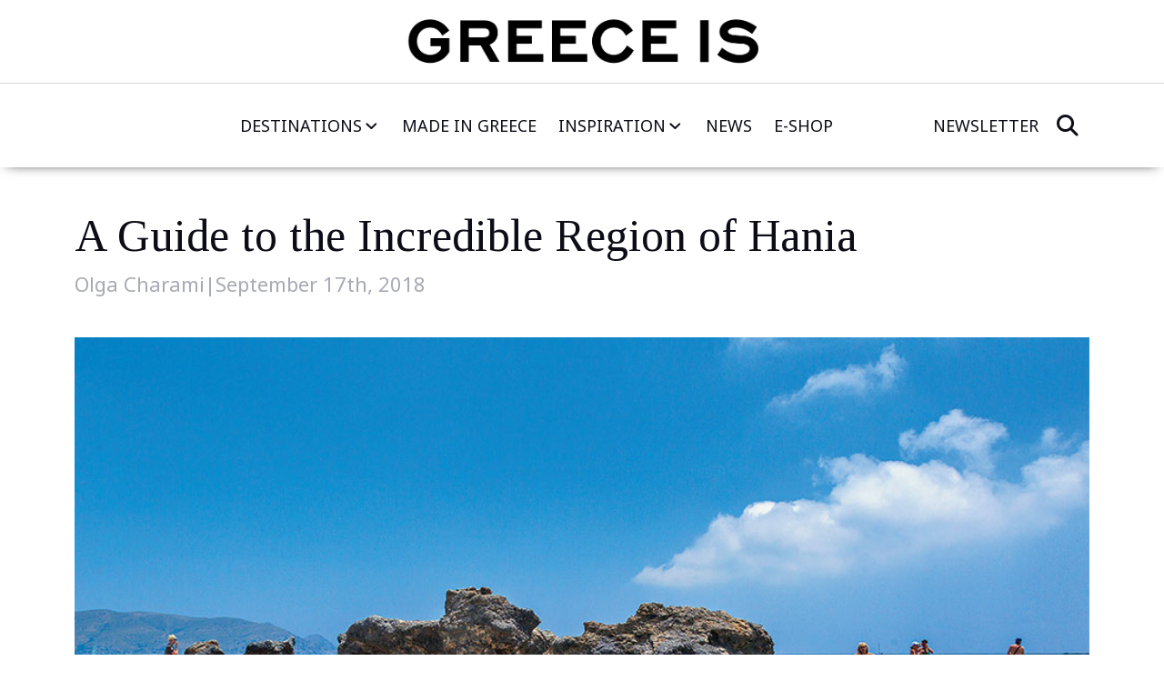

--- FILE ---
content_type: text/html; charset=UTF-8
request_url: https://www.greece-is.com/a-guide-to-the-incredible-region-of-hania/
body_size: 23069
content:
<!DOCTYPE html>
<html lang="en-US"   data-menu="leftalign">
<head>
    <meta charset="UTF-8" />
    <meta name="viewport" content="width=device-width, initial-scale=1" />
    <meta name='robots' content='index, follow, max-image-preview:large, max-snippet:-1, max-video-preview:-1' />
	<style>img:is([sizes="auto" i], [sizes^="auto," i]) { contain-intrinsic-size: 3000px 1500px }</style>
	
	<title>A Guide to the Incredible Region of Hania - Greece Is</title>
	<meta name="description" content="From the olive groves of the north to the sand dunes of Europes southernmost island, this show-stealing part of Crete has something for everybody." />
	<link rel="canonical" href="https://www.greece-is.com/a-guide-to-the-incredible-region-of-hania/" />
	<meta property="og:locale" content="en_US" />
	<meta property="og:type" content="article" />
	<meta property="og:title" content="A Guide to the Incredible Region of Hania - Greece Is" />
	<meta property="og:description" content="From the olive groves of the north to the sand dunes of Europes southernmost island, this show-stealing part of Crete has something for everybody." />
	<meta property="og:url" content="https://www.greece-is.com/a-guide-to-the-incredible-region-of-hania/" />
	<meta property="og:site_name" content="Greece Is" />
	<meta property="article:publisher" content="https://www.facebook.com/my.greece.is#" />
	<meta property="article:published_time" content="2018-09-17T17:28:25+00:00" />
	<meta property="article:modified_time" content="2025-06-04T19:15:55+00:00" />
	<meta property="og:image" content="https://www.greece-is.com/wp-content/uploads/2018/09/elafonisi-05.jpg" />
	<meta property="og:image:width" content="960" />
	<meta property="og:image:height" content="600" />
	<meta property="og:image:type" content="image/jpeg" />
	<meta name="author" content="Olga Charami" />
	<meta name="twitter:card" content="summary_large_image" />
	<meta name="twitter:creator" content="@mygreeceis" />
	<meta name="twitter:site" content="@mygreeceis" />
	<meta name="twitter:label1" content="Written by" />
	<meta name="twitter:data1" content="Olga Charami" />
	<script type="application/ld+json" class="yoast-schema-graph">{"@context":"https://schema.org","@graph":[{"@type":"WebPage","@id":"https://www.greece-is.com/a-guide-to-the-incredible-region-of-hania/","url":"https://www.greece-is.com/a-guide-to-the-incredible-region-of-hania/","name":"A Guide to the Incredible Region of Hania - Greece Is","isPartOf":{"@id":"https://www.greece-is.com/#website"},"primaryImageOfPage":{"@id":"https://www.greece-is.com/a-guide-to-the-incredible-region-of-hania/#primaryimage"},"image":{"@id":"https://www.greece-is.com/a-guide-to-the-incredible-region-of-hania/#primaryimage"},"thumbnailUrl":"https://www.greece-is.com/wp-content/uploads/2018/09/elafonisi-05.jpg","datePublished":"2018-09-17T17:28:25+00:00","dateModified":"2025-06-04T19:15:55+00:00","author":{"@id":"https://www.greece-is.com/#/schema/person/26648baa7579e0137fca7b3f8094f509"},"description":"From the olive groves of the north to the sand dunes of Europes southernmost island, this show-stealing part of Crete has something for everybody.","breadcrumb":{"@id":"https://www.greece-is.com/a-guide-to-the-incredible-region-of-hania/#breadcrumb"},"inLanguage":"en-US","potentialAction":[{"@type":"ReadAction","target":["https://www.greece-is.com/a-guide-to-the-incredible-region-of-hania/"]}]},{"@type":"ImageObject","inLanguage":"en-US","@id":"https://www.greece-is.com/a-guide-to-the-incredible-region-of-hania/#primaryimage","url":"https://www.greece-is.com/wp-content/uploads/2018/09/elafonisi-05.jpg","contentUrl":"https://www.greece-is.com/wp-content/uploads/2018/09/elafonisi-05.jpg","width":960,"height":600},{"@type":"BreadcrumbList","@id":"https://www.greece-is.com/a-guide-to-the-incredible-region-of-hania/#breadcrumb","itemListElement":[{"@type":"ListItem","position":1,"name":"Home","item":"https://www.greece-is.com/"},{"@type":"ListItem","position":2,"name":"A Guide to the Incredible Region of Hania"}]},{"@type":"WebSite","@id":"https://www.greece-is.com/#website","url":"https://www.greece-is.com/","name":"Greece Is","description":"Experience Culture, Gastronomy &amp; More","potentialAction":[{"@type":"SearchAction","target":{"@type":"EntryPoint","urlTemplate":"https://www.greece-is.com/?s={search_term_string}"},"query-input":{"@type":"PropertyValueSpecification","valueRequired":true,"valueName":"search_term_string"}}],"inLanguage":"en-US"},{"@type":"Person","@id":"https://www.greece-is.com/#/schema/person/26648baa7579e0137fca7b3f8094f509","name":"Olga Charami","image":{"@type":"ImageObject","inLanguage":"en-US","@id":"https://www.greece-is.com/#/schema/person/image/","url":"https://secure.gravatar.com/avatar/facae8ffb366c96afcbb6d084dd5a3e3?s=96&d=mm&r=g","contentUrl":"https://secure.gravatar.com/avatar/facae8ffb366c96afcbb6d084dd5a3e3?s=96&d=mm&r=g","caption":"Olga Charami"},"url":"https://www.greece-is.com/author/ochar/"}]}</script>


<link rel='dns-prefetch' href='//cdnjs.cloudflare.com' />
<link rel='dns-prefetch' href='//fonts.googleapis.com' />
<script>
window._wpemojiSettings = {"baseUrl":"https:\/\/s.w.org\/images\/core\/emoji\/15.0.3\/72x72\/","ext":".png","svgUrl":"https:\/\/s.w.org\/images\/core\/emoji\/15.0.3\/svg\/","svgExt":".svg","source":{"concatemoji":"https:\/\/www.greece-is.com\/wp-includes\/js\/wp-emoji-release.min.js"}};
/*! This file is auto-generated */
!function(i,n){var o,s,e;function c(e){try{var t={supportTests:e,timestamp:(new Date).valueOf()};sessionStorage.setItem(o,JSON.stringify(t))}catch(e){}}function p(e,t,n){e.clearRect(0,0,e.canvas.width,e.canvas.height),e.fillText(t,0,0);var t=new Uint32Array(e.getImageData(0,0,e.canvas.width,e.canvas.height).data),r=(e.clearRect(0,0,e.canvas.width,e.canvas.height),e.fillText(n,0,0),new Uint32Array(e.getImageData(0,0,e.canvas.width,e.canvas.height).data));return t.every(function(e,t){return e===r[t]})}function u(e,t,n){switch(t){case"flag":return n(e,"\ud83c\udff3\ufe0f\u200d\u26a7\ufe0f","\ud83c\udff3\ufe0f\u200b\u26a7\ufe0f")?!1:!n(e,"\ud83c\uddfa\ud83c\uddf3","\ud83c\uddfa\u200b\ud83c\uddf3")&&!n(e,"\ud83c\udff4\udb40\udc67\udb40\udc62\udb40\udc65\udb40\udc6e\udb40\udc67\udb40\udc7f","\ud83c\udff4\u200b\udb40\udc67\u200b\udb40\udc62\u200b\udb40\udc65\u200b\udb40\udc6e\u200b\udb40\udc67\u200b\udb40\udc7f");case"emoji":return!n(e,"\ud83d\udc26\u200d\u2b1b","\ud83d\udc26\u200b\u2b1b")}return!1}function f(e,t,n){var r="undefined"!=typeof WorkerGlobalScope&&self instanceof WorkerGlobalScope?new OffscreenCanvas(300,150):i.createElement("canvas"),a=r.getContext("2d",{willReadFrequently:!0}),o=(a.textBaseline="top",a.font="600 32px Arial",{});return e.forEach(function(e){o[e]=t(a,e,n)}),o}function t(e){var t=i.createElement("script");t.src=e,t.defer=!0,i.head.appendChild(t)}"undefined"!=typeof Promise&&(o="wpEmojiSettingsSupports",s=["flag","emoji"],n.supports={everything:!0,everythingExceptFlag:!0},e=new Promise(function(e){i.addEventListener("DOMContentLoaded",e,{once:!0})}),new Promise(function(t){var n=function(){try{var e=JSON.parse(sessionStorage.getItem(o));if("object"==typeof e&&"number"==typeof e.timestamp&&(new Date).valueOf()<e.timestamp+604800&&"object"==typeof e.supportTests)return e.supportTests}catch(e){}return null}();if(!n){if("undefined"!=typeof Worker&&"undefined"!=typeof OffscreenCanvas&&"undefined"!=typeof URL&&URL.createObjectURL&&"undefined"!=typeof Blob)try{var e="postMessage("+f.toString()+"("+[JSON.stringify(s),u.toString(),p.toString()].join(",")+"));",r=new Blob([e],{type:"text/javascript"}),a=new Worker(URL.createObjectURL(r),{name:"wpTestEmojiSupports"});return void(a.onmessage=function(e){c(n=e.data),a.terminate(),t(n)})}catch(e){}c(n=f(s,u,p))}t(n)}).then(function(e){for(var t in e)n.supports[t]=e[t],n.supports.everything=n.supports.everything&&n.supports[t],"flag"!==t&&(n.supports.everythingExceptFlag=n.supports.everythingExceptFlag&&n.supports[t]);n.supports.everythingExceptFlag=n.supports.everythingExceptFlag&&!n.supports.flag,n.DOMReady=!1,n.readyCallback=function(){n.DOMReady=!0}}).then(function(){return e}).then(function(){var e;n.supports.everything||(n.readyCallback(),(e=n.source||{}).concatemoji?t(e.concatemoji):e.wpemoji&&e.twemoji&&(t(e.twemoji),t(e.wpemoji)))}))}((window,document),window._wpemojiSettings);
</script>
<style id='wp-emoji-styles-inline-css'>

	img.wp-smiley, img.emoji {
		display: inline !important;
		border: none !important;
		box-shadow: none !important;
		height: 1em !important;
		width: 1em !important;
		margin: 0 0.07em !important;
		vertical-align: -0.1em !important;
		background: none !important;
		padding: 0 !important;
	}
</style>
<link rel='stylesheet' id='wp-block-library-css' href='https://www.greece-is.com/wp-includes/css/dist/block-library/style.min.css' media='all' />
<style id='classic-theme-styles-inline-css'>
/*! This file is auto-generated */
.wp-block-button__link{color:#fff;background-color:#32373c;border-radius:9999px;box-shadow:none;text-decoration:none;padding:calc(.667em + 2px) calc(1.333em + 2px);font-size:1.125em}.wp-block-file__button{background:#32373c;color:#fff;text-decoration:none}
</style>
<style id='global-styles-inline-css'>
:root{--wp--preset--aspect-ratio--square: 1;--wp--preset--aspect-ratio--4-3: 4/3;--wp--preset--aspect-ratio--3-4: 3/4;--wp--preset--aspect-ratio--3-2: 3/2;--wp--preset--aspect-ratio--2-3: 2/3;--wp--preset--aspect-ratio--16-9: 16/9;--wp--preset--aspect-ratio--9-16: 9/16;--wp--preset--color--black: #000000;--wp--preset--color--cyan-bluish-gray: #abb8c3;--wp--preset--color--white: #ffffff;--wp--preset--color--pale-pink: #f78da7;--wp--preset--color--vivid-red: #cf2e2e;--wp--preset--color--luminous-vivid-orange: #ff6900;--wp--preset--color--luminous-vivid-amber: #fcb900;--wp--preset--color--light-green-cyan: #7bdcb5;--wp--preset--color--vivid-green-cyan: #00d084;--wp--preset--color--pale-cyan-blue: #8ed1fc;--wp--preset--color--vivid-cyan-blue: #0693e3;--wp--preset--color--vivid-purple: #9b51e0;--wp--preset--gradient--vivid-cyan-blue-to-vivid-purple: linear-gradient(135deg,rgba(6,147,227,1) 0%,rgb(155,81,224) 100%);--wp--preset--gradient--light-green-cyan-to-vivid-green-cyan: linear-gradient(135deg,rgb(122,220,180) 0%,rgb(0,208,130) 100%);--wp--preset--gradient--luminous-vivid-amber-to-luminous-vivid-orange: linear-gradient(135deg,rgba(252,185,0,1) 0%,rgba(255,105,0,1) 100%);--wp--preset--gradient--luminous-vivid-orange-to-vivid-red: linear-gradient(135deg,rgba(255,105,0,1) 0%,rgb(207,46,46) 100%);--wp--preset--gradient--very-light-gray-to-cyan-bluish-gray: linear-gradient(135deg,rgb(238,238,238) 0%,rgb(169,184,195) 100%);--wp--preset--gradient--cool-to-warm-spectrum: linear-gradient(135deg,rgb(74,234,220) 0%,rgb(151,120,209) 20%,rgb(207,42,186) 40%,rgb(238,44,130) 60%,rgb(251,105,98) 80%,rgb(254,248,76) 100%);--wp--preset--gradient--blush-light-purple: linear-gradient(135deg,rgb(255,206,236) 0%,rgb(152,150,240) 100%);--wp--preset--gradient--blush-bordeaux: linear-gradient(135deg,rgb(254,205,165) 0%,rgb(254,45,45) 50%,rgb(107,0,62) 100%);--wp--preset--gradient--luminous-dusk: linear-gradient(135deg,rgb(255,203,112) 0%,rgb(199,81,192) 50%,rgb(65,88,208) 100%);--wp--preset--gradient--pale-ocean: linear-gradient(135deg,rgb(255,245,203) 0%,rgb(182,227,212) 50%,rgb(51,167,181) 100%);--wp--preset--gradient--electric-grass: linear-gradient(135deg,rgb(202,248,128) 0%,rgb(113,206,126) 100%);--wp--preset--gradient--midnight: linear-gradient(135deg,rgb(2,3,129) 0%,rgb(40,116,252) 100%);--wp--preset--font-size--small: 13px;--wp--preset--font-size--medium: 20px;--wp--preset--font-size--large: 36px;--wp--preset--font-size--x-large: 42px;--wp--preset--spacing--20: 0.44rem;--wp--preset--spacing--30: 0.67rem;--wp--preset--spacing--40: 1rem;--wp--preset--spacing--50: 1.5rem;--wp--preset--spacing--60: 2.25rem;--wp--preset--spacing--70: 3.38rem;--wp--preset--spacing--80: 5.06rem;--wp--preset--shadow--natural: 6px 6px 9px rgba(0, 0, 0, 0.2);--wp--preset--shadow--deep: 12px 12px 50px rgba(0, 0, 0, 0.4);--wp--preset--shadow--sharp: 6px 6px 0px rgba(0, 0, 0, 0.2);--wp--preset--shadow--outlined: 6px 6px 0px -3px rgba(255, 255, 255, 1), 6px 6px rgba(0, 0, 0, 1);--wp--preset--shadow--crisp: 6px 6px 0px rgba(0, 0, 0, 1);}:where(.is-layout-flex){gap: 0.5em;}:where(.is-layout-grid){gap: 0.5em;}body .is-layout-flex{display: flex;}.is-layout-flex{flex-wrap: wrap;align-items: center;}.is-layout-flex > :is(*, div){margin: 0;}body .is-layout-grid{display: grid;}.is-layout-grid > :is(*, div){margin: 0;}:where(.wp-block-columns.is-layout-flex){gap: 2em;}:where(.wp-block-columns.is-layout-grid){gap: 2em;}:where(.wp-block-post-template.is-layout-flex){gap: 1.25em;}:where(.wp-block-post-template.is-layout-grid){gap: 1.25em;}.has-black-color{color: var(--wp--preset--color--black) !important;}.has-cyan-bluish-gray-color{color: var(--wp--preset--color--cyan-bluish-gray) !important;}.has-white-color{color: var(--wp--preset--color--white) !important;}.has-pale-pink-color{color: var(--wp--preset--color--pale-pink) !important;}.has-vivid-red-color{color: var(--wp--preset--color--vivid-red) !important;}.has-luminous-vivid-orange-color{color: var(--wp--preset--color--luminous-vivid-orange) !important;}.has-luminous-vivid-amber-color{color: var(--wp--preset--color--luminous-vivid-amber) !important;}.has-light-green-cyan-color{color: var(--wp--preset--color--light-green-cyan) !important;}.has-vivid-green-cyan-color{color: var(--wp--preset--color--vivid-green-cyan) !important;}.has-pale-cyan-blue-color{color: var(--wp--preset--color--pale-cyan-blue) !important;}.has-vivid-cyan-blue-color{color: var(--wp--preset--color--vivid-cyan-blue) !important;}.has-vivid-purple-color{color: var(--wp--preset--color--vivid-purple) !important;}.has-black-background-color{background-color: var(--wp--preset--color--black) !important;}.has-cyan-bluish-gray-background-color{background-color: var(--wp--preset--color--cyan-bluish-gray) !important;}.has-white-background-color{background-color: var(--wp--preset--color--white) !important;}.has-pale-pink-background-color{background-color: var(--wp--preset--color--pale-pink) !important;}.has-vivid-red-background-color{background-color: var(--wp--preset--color--vivid-red) !important;}.has-luminous-vivid-orange-background-color{background-color: var(--wp--preset--color--luminous-vivid-orange) !important;}.has-luminous-vivid-amber-background-color{background-color: var(--wp--preset--color--luminous-vivid-amber) !important;}.has-light-green-cyan-background-color{background-color: var(--wp--preset--color--light-green-cyan) !important;}.has-vivid-green-cyan-background-color{background-color: var(--wp--preset--color--vivid-green-cyan) !important;}.has-pale-cyan-blue-background-color{background-color: var(--wp--preset--color--pale-cyan-blue) !important;}.has-vivid-cyan-blue-background-color{background-color: var(--wp--preset--color--vivid-cyan-blue) !important;}.has-vivid-purple-background-color{background-color: var(--wp--preset--color--vivid-purple) !important;}.has-black-border-color{border-color: var(--wp--preset--color--black) !important;}.has-cyan-bluish-gray-border-color{border-color: var(--wp--preset--color--cyan-bluish-gray) !important;}.has-white-border-color{border-color: var(--wp--preset--color--white) !important;}.has-pale-pink-border-color{border-color: var(--wp--preset--color--pale-pink) !important;}.has-vivid-red-border-color{border-color: var(--wp--preset--color--vivid-red) !important;}.has-luminous-vivid-orange-border-color{border-color: var(--wp--preset--color--luminous-vivid-orange) !important;}.has-luminous-vivid-amber-border-color{border-color: var(--wp--preset--color--luminous-vivid-amber) !important;}.has-light-green-cyan-border-color{border-color: var(--wp--preset--color--light-green-cyan) !important;}.has-vivid-green-cyan-border-color{border-color: var(--wp--preset--color--vivid-green-cyan) !important;}.has-pale-cyan-blue-border-color{border-color: var(--wp--preset--color--pale-cyan-blue) !important;}.has-vivid-cyan-blue-border-color{border-color: var(--wp--preset--color--vivid-cyan-blue) !important;}.has-vivid-purple-border-color{border-color: var(--wp--preset--color--vivid-purple) !important;}.has-vivid-cyan-blue-to-vivid-purple-gradient-background{background: var(--wp--preset--gradient--vivid-cyan-blue-to-vivid-purple) !important;}.has-light-green-cyan-to-vivid-green-cyan-gradient-background{background: var(--wp--preset--gradient--light-green-cyan-to-vivid-green-cyan) !important;}.has-luminous-vivid-amber-to-luminous-vivid-orange-gradient-background{background: var(--wp--preset--gradient--luminous-vivid-amber-to-luminous-vivid-orange) !important;}.has-luminous-vivid-orange-to-vivid-red-gradient-background{background: var(--wp--preset--gradient--luminous-vivid-orange-to-vivid-red) !important;}.has-very-light-gray-to-cyan-bluish-gray-gradient-background{background: var(--wp--preset--gradient--very-light-gray-to-cyan-bluish-gray) !important;}.has-cool-to-warm-spectrum-gradient-background{background: var(--wp--preset--gradient--cool-to-warm-spectrum) !important;}.has-blush-light-purple-gradient-background{background: var(--wp--preset--gradient--blush-light-purple) !important;}.has-blush-bordeaux-gradient-background{background: var(--wp--preset--gradient--blush-bordeaux) !important;}.has-luminous-dusk-gradient-background{background: var(--wp--preset--gradient--luminous-dusk) !important;}.has-pale-ocean-gradient-background{background: var(--wp--preset--gradient--pale-ocean) !important;}.has-electric-grass-gradient-background{background: var(--wp--preset--gradient--electric-grass) !important;}.has-midnight-gradient-background{background: var(--wp--preset--gradient--midnight) !important;}.has-small-font-size{font-size: var(--wp--preset--font-size--small) !important;}.has-medium-font-size{font-size: var(--wp--preset--font-size--medium) !important;}.has-large-font-size{font-size: var(--wp--preset--font-size--large) !important;}.has-x-large-font-size{font-size: var(--wp--preset--font-size--x-large) !important;}
:where(.wp-block-post-template.is-layout-flex){gap: 1.25em;}:where(.wp-block-post-template.is-layout-grid){gap: 1.25em;}
:where(.wp-block-columns.is-layout-flex){gap: 2em;}:where(.wp-block-columns.is-layout-grid){gap: 2em;}
:root :where(.wp-block-pullquote){font-size: 1.5em;line-height: 1.6;}
</style>
<link rel='stylesheet' id='contact-form-7-css' href='https://www.greece-is.com/wp-content/plugins/contact-form-7/includes/css/styles.css' media='all' />
<link rel='stylesheet' id='mailerlite_forms.css-css' href='https://www.greece-is.com/wp-content/plugins/official-mailerlite-sign-up-forms/assets/css/mailerlite_forms.css' media='all' />
<link rel='stylesheet' id='bootstrap-css' href='https://www.greece-is.com/wp-content/themes/greeceis2025/assets/lib/bootstrap/bootstrap-5.3.3.min.css' media='all' />
<link rel='stylesheet' id='swiper-css' href='https://www.greece-is.com/wp-content/themes/greeceis2025/assets/lib/swiper/swiper-11.1.10.bundle.min.css' media='all' />
<link rel='stylesheet' id='font-awesome-css' href='https://cdnjs.cloudflare.com/ajax/libs/font-awesome/6.7.2/css/all.min.css' media='all' />
<link rel='stylesheet' id='editor-addon-styles-css' href='https://www.greece-is.com/wp-content/themes/greeceis2025/assets/css/editor.min.css?v=1769426656' media='all' />
<link rel='stylesheet' id='google-fonts-css' href='https://fonts.googleapis.com/css2?family=Noto+Sans:ital,wght@0,100..900;1,100..900&#038;family=Tinos:ital,wght@0,400;0,700;1,400;1,700&#038;display=swap' media='all' />
<link rel='stylesheet' id='main-style-css' href='https://www.greece-is.com/wp-content/themes/greeceis2025/assets/css/main.min.css?v=1769426656' media='all' />
<link rel='stylesheet' id='gdpr-cookie-consent-style-css' href='https://www.greece-is.com/wp-content/themes/greeceis2025/assets/css/cookie.min.css?v=1769426656' media='all' />
<link rel='stylesheet' id='blocks-style-css' href='https://www.greece-is.com/wp-content/themes/greeceis2025/assets/css/blocks.min.css?v=1769426656' media='all' />
<script src="https://www.greece-is.com/wp-includes/js/jquery/jquery.min.js" id="jquery-core-js"></script>
<script src="https://www.greece-is.com/wp-includes/js/jquery/jquery-migrate.min.js" id="jquery-migrate-js"></script>
<link rel="https://api.w.org/" href="https://www.greece-is.com/wp-json/" /><link rel="alternate" title="JSON" type="application/json" href="https://www.greece-is.com/wp-json/wp/v2/posts/37324" /><link rel="EditURI" type="application/rsd+xml" title="RSD" href="https://www.greece-is.com/xmlrpc.php?rsd" />
<link rel='shortlink' href='https://www.greece-is.com/?p=37324' />
<link rel="alternate" title="oEmbed (JSON)" type="application/json+oembed" href="https://www.greece-is.com/wp-json/oembed/1.0/embed?url=https%3A%2F%2Fwww.greece-is.com%2Fa-guide-to-the-incredible-region-of-hania%2F" />
<link rel="alternate" title="oEmbed (XML)" type="text/xml+oembed" href="https://www.greece-is.com/wp-json/oembed/1.0/embed?url=https%3A%2F%2Fwww.greece-is.com%2Fa-guide-to-the-incredible-region-of-hania%2F&#038;format=xml" />
            <!-- MailerLite Universal -->
            <script>
                (function (m, a, i, l, e, r) {
                    m['MailerLiteObject'] = e;

                    function f() {
                        var c = {a: arguments, q: []};
                        var r = this.push(c);
                        return "number" != typeof r ? r : f.bind(c.q);
                    }

                    f.q = f.q || [];
                    m[e] = m[e] || f.bind(f.q);
                    m[e].q = m[e].q || f.q;
                    r = a.createElement(i);
                    var _ = a.getElementsByTagName(i)[0];
                    r.async = 1;
                    r.src = l + '?' + (~~(new Date().getTime() / 10000000));
                    _.parentNode.insertBefore(r, _);
                })(window, document, 'script', 'https://static.mailerlite.com/js/universal.js', 'ml');

                var ml_account = ml('accounts', '202701', '53c8d7f59f2e2', 'load');
            </script>
            <!-- End MailerLite Universal -->
        <link rel="preconnect" href="https://fonts.gstatic.com/" crossorigin><link rel="preconnect" href="https://fonts.googleapis.com/" crossorigin>    <link rel="shortcut icon" href="https://www.greece-is.com/wp-content/themes/greeceis2025/assets/icons/favicon.ico" type="image/x-icon">
    <link rel="icon" href="https://www.greece-is.com/wp-content/themes/greeceis2025/assets/icons/favicon.ico" type="image/x-icon">
    <link rel="apple-touch-icon" sizes="180x180" href="https://www.greece-is.com/wp-content/themes/greeceis2025/assets/icons/apple-touch-icon.png">
    <link rel="icon" type="image/png" sizes="192x192" href="https://www.greece-is.com/wp-content/themes/greeceis2025/assets/icons/android-chrome-192x192.png">
    <link rel="icon" type="image/png" sizes="512x512" href="https://www.greece-is.com/wp-content/themes/greeceis2025/assets/icons/android-chrome-512x512.png">
	    <link rel="icon" type="image/png" sizes="48x48" href="https://www.greece-is.com/wp-content/themes/greeceis2025/assets/icons/android-chrome-48x48.png">
		    <link rel="icon" type="image/png" sizes="72x72" href="https://www.greece-is.com/wp-content/themes/greeceis2025/assets/icons/android-chrome-72x72.png">
    <link rel="icon" type="image/png" sizes="16x16" href="https://www.greece-is.com/wp-content/themes/greeceis2025/assets/icons/favicon-16x16.png">
    <link rel="icon" type="image/png" sizes="32x32" href="https://www.greece-is.com/wp-content/themes/greeceis2025/assets/icons/favicon-32x32.png">
    <link rel="icon" type="image/png" sizes="96x96" href="https://www.greece-is.com/wp-content/themes/greeceis2025/assets/icons/favicon-96x96.png">
    <link rel="icon" type="image/png" sizes="194x194" href="https://www.greece-is.com/wp-content/themes/greeceis2025/assets/icons/favicon-194x194.png">
	
    <link rel="manifest" href="/manifest.json">
	<script async src="https://pagead2.googlesyndication.com/pagead/js/adsbygoogle.js?client=ca-pub-7008239789612736" crossorigin="anonymous"></script>
	<script async src="https://securepubads.g.doubleclick.net/tag/js/gpt.js" crossorigin="anonymous"></script>
<script>
window.googletag = window.googletag || { cmd: [] };

window.addEventListener('load', function() {
    
    setTimeout(function() {
        
        googletag.cmd.push(function() {

            const adUnitPaths = {
                'ad-large': '/1001514/Greece_Is_970x250_banner',
                'ad-small': '/1001514/Greece_Is_728x90_banner', 
                'ad-vertical': '/1001514/Greece_Is_300x600_banner',
                'ad-square': '/1001514/Greece_Is_300x250_banner'
            };

            const sizeMappings = {
                'ad-large': googletag.sizeMapping()
                    .addSize([992,0], [[970,250], [970,90], [728,90]])
                    .addSize([0,0], [[336,280], [300,250]]) 
                    .build(),
                'ad-small': googletag.sizeMapping()
                    .addSize([992,0], [[728,90]])
                    .addSize([0,0], [[320,100], [320,50], [300,100], [300,50]]) 
                    .build(),
                'ad-vertical': googletag.sizeMapping()
                    .addSize([992,0], [[300,600], [160,600]])
                    .addSize([0,0], [[300,250], [336,280]]) 
                    .build(),
                'ad-square': googletag.sizeMapping()
                    .addSize([0,0], [[336,280], [300,250], [250,250]]) 
                    .build()
            };

            let activeSlots = []; 
            let observer = null;

            function generateAdId(prefix) {
                return prefix + '-' + Date.now() + '-' + Math.floor(Math.random()*1000);
            }

            function createSlots() {
                if (activeSlots.length > 0) {
                    googletag.destroySlots(activeSlots); 
                    activeSlots = [];
                }
                if (observer) {
                    observer.disconnect();
                    observer = null;
                }

                Object.keys(adUnitPaths).forEach(adClass => {
                    const wrappers = document.querySelectorAll('.' + adClass);

                    wrappers.forEach(wrapper => {
                        const oldDiv = wrapper.querySelector('div[id^="'+adClass+'-"]');
                        if(oldDiv) wrapper.removeChild(oldDiv);

                        const divId = generateAdId(adClass);
                        const adDiv = document.createElement('div');
                        adDiv.id = divId;
                        adDiv.setAttribute('data-ad-class', adClass);
                        wrapper.appendChild(adDiv);

                        let sizes = [];
                        switch(adClass){
                            case 'ad-large': 
                                sizes = [[970,250], [970,90], [728,90], [336,280], [300,250]]; 
                                break;
                            case 'ad-small': 
                                sizes = [[728,90], [320,100], [320,50], [300,100], [300,50]]; 
                                break;
                            case 'ad-vertical': 
                                sizes = [[300,600], [160,600], [300,250], [336,280]]; 
                                break;
                            case 'ad-square': 
                                sizes = [[336,280], [300,250], [250,250]]; 
                                break;
                        }

                        const slot = googletag.defineSlot(adUnitPaths[adClass], sizes, divId)
                            .defineSizeMapping(sizeMappings[adClass])
                            .addService(googletag.pubads());

                        activeSlots.push(slot);
                    });
                });

                initObserver();
            }

            function initObserver() {
                if('IntersectionObserver' in window){
                    observer = new IntersectionObserver((entries, obs) => {
                        entries.forEach(entry => {
                            if(entry.isIntersecting){
                                const div = entry.target;
                                googletag.display(div.id);
                                obs.unobserve(div);
                            }
                        });
                    }, { rootMargin: '200px' }); 

                    activeSlots.forEach(slot => {
                        const divId = slot.getSlotElementId();
                        const div = document.getElementById(divId);
                        if(div) observer.observe(div);
                    });
                } else {
                    activeSlots.forEach((slot, index) => {
                        setTimeout(() => googletag.display(slot.getSlotElementId()), index * 300);
                    });
                }
            }

            googletag.pubads().enableSingleRequest();
            googletag.pubads().collapseEmptyDivs(); 
            googletag.enableServices();

            createSlots();

            let resizeTimeout;
            window.addEventListener('resize', () => {
                clearTimeout(resizeTimeout);
                resizeTimeout = setTimeout(() => {
                    createSlots(); 
                }, 500); 
            });

        }); 

    }, 1500); 

}); 
</script>
<!-- Google Tag Manager -->
<script>(function(w,d,s,l,i){w[l]=w[l]||[];w[l].push({'gtm.start':
new Date().getTime(),event:'gtm.js'});var f=d.getElementsByTagName(s)[0],
j=d.createElement(s),dl=l!='dataLayer'?'&l='+l:'';j.async=true;j.src=
'https://www.googletagmanager.com/gtm.js?id='+i+dl;f.parentNode.insertBefore(j,f);
})(window,document,'script','dataLayer','GTM-WSRNCN4K');</script>
<!-- End Google Tag Manager -->
</head>
<body class="post-template-default single single-post postid-37324 single-format-standard wp-embed-responsive no-js singular no-widgets lang-en a-guide-to-the-incredible-region-of-hania">
	<!-- Google Tag Manager (noscript) -->
<noscript><iframe src="https://www.googletagmanager.com/ns.html?id=GTM-WSRNCN4K"
height="0" width="0" style="display:none;visibility:hidden"></iframe></noscript>
<!-- End Google Tag Manager (noscript) -->
        <div class="page-wrapper">
        <a class="skip-link screen-reader-text" href="#content">
            Skip to content        </a>
        <header class="header">
    
    <div class="header__top">
            <div class="container">
            <div class="header__top-content">
                <div class="header__logo"><a href="/" class=""><img src="https://www.greece-is.com/wp-content/themes/greeceis2025/assets/img/header-logo.png" alt="GreeceIS Logo" style="max-width: 400px;height:auto"></a></div>
            </div>
        </div>
    </div> 
   
    <div class="container">
        <div class="header__content navbar  navbar-expand-xl">
            <div class="header__left" style="min-width:20px">
                <div class="header__menu"><a href="#" data-bs-toggle="collapse" data-bs-target="#mainnav"><i class="fa-solid fa-bars"></i></a></div>
            </div>
            <nav class="header__nav navbar-collapse collapse" id="mainnav">
                <ul class="header__list navbar-nav">
                    <li class="header__item  menu-item menu-item-type-custom menu-item-object-custom menu-item-has-children"><div class="dropdown">
                        <a class="header__link header__link--icon" id="dropdownMenu74948" data-bs-toggle="dropdown" aria-expanded="false" href="/destinations">Destinations<div class="icon"><img src="https://www.greece-is.com/wp-content/themes/greeceis2025/assets/icons/arrow-down.svg" alt=""></div></a><ul class="dropdown-menu" aria-labelledby="dropdownMenu74948"><li class="header__item  menu-item menu-item-type-custom menu-item-object-custom"><a class="header__link" href="/destinations/athens">Athens</a></li><li class="header__item  menu-item menu-item-type-custom menu-item-object-custom"><a class="header__link" href="/destinations/thessaloniki">Thessaloniki</a></li><li class="header__item  menu-item menu-item-type-custom menu-item-object-custom"><a class="header__link" href="/destinations/peloponnese">Peloponnese</a></li><li class="header__item  menu-item menu-item-type-custom menu-item-object-custom"><a class="header__link" href="/destinations/crete">Crete</a></li><li class="header__item  menu-item menu-item-type-custom menu-item-object-custom"><a class="header__link" href="/destinations/rhodes">Rhodes</a></li><li class="header__item  menu-item menu-item-type-custom menu-item-object-custom"><a class="header__link" href="/destinations/kos">Kos</a></li><li class="header__item  menu-item menu-item-type-custom menu-item-object-custom"><a class="header__link" href="/destinations/corfu">Corfu</a></li><li class="header__item  menu-item menu-item-type-custom menu-item-object-custom"><a class="header__link" href="/destinations/halkidiki">Halkidiki</a></li><li class="header__item  menu-item menu-item-type-custom menu-item-object-custom"><a class="header__link" href="/destinations/santorini">Santorini</a></li><li class="header__item  menu-item menu-item-type-custom menu-item-object-custom"><a class="header__link" href="/destinations/mykonos">Mykonos</a></li><li class="header__item  menu-item menu-item-type-custom menu-item-object-custom"><a class="header__link" href="/destinations/islands">Islands</a></li><li class="header__item  menu-item menu-item-type-custom menu-item-object-custom"><a class="header__link" href="/destinations/mainland">Mainland</a></li></ul></div></li><li class="header__item  menu-item menu-item-type-custom menu-item-object-custom"><a class="header__link" href="/madeingreece">Made In Greece</a></li><li class="header__item  menu-item menu-item-type-custom menu-item-object-custom menu-item-has-children"><div class="dropdown">
                        <a class="header__link header__link--icon" id="dropdownMenu13733" data-bs-toggle="dropdown" aria-expanded="false" href="#">Inspiration<div class="icon"><img src="https://www.greece-is.com/wp-content/themes/greeceis2025/assets/icons/arrow-down.svg" alt=""></div></a><ul class="dropdown-menu" aria-labelledby="dropdownMenu13733"><li class="header__item  menu-item menu-item-type-taxonomy menu-item-object-category"><a class="header__link" href="https://www.greece-is.com/editors-pick/">Editor&#039;s Pick</a></li><li class="header__item  menu-item menu-item-type-taxonomy menu-item-object-category"><a class="header__link" href="https://www.greece-is.com/more/olympic-games/">The Olympic Games</a></li><li class="header__item  menu-item menu-item-type-taxonomy menu-item-object-category"><a class="header__link" href="https://www.greece-is.com/democracy/">Democracy</a></li><li class="header__item  menu-item menu-item-type-taxonomy menu-item-object-category"><a class="header__link" href="https://www.greece-is.com/more/gastronomy/">Gastronomy</a></li><li class="header__item  menu-item menu-item-type-taxonomy menu-item-object-category"><a class="header__link" href="https://www.greece-is.com/more/wine/">Wine</a></li><li class="header__item  menu-item menu-item-type-taxonomy menu-item-object-category"><a class="header__link" href="https://www.greece-is.com/health/">Health</a></li><li class="header__item  menu-item menu-item-type-taxonomy menu-item-object-category"><a class="header__link" href="https://www.greece-is.com/philoxenia/">Philoxenia</a></li><li class="header__item  menu-item menu-item-type-taxonomy menu-item-object-category"><a class="header__link" href="https://www.greece-is.com/sponsored/">Sponsored</a></li></ul></div></li><li class="header__item  menu-item menu-item-type-custom menu-item-object-custom"><a class="header__link" href="/news">News</a></li><li class="header__item  menu-item menu-item-type-custom menu-item-object-custom"><a class="header__link" href="https://subscription.kathimerini.gr/greece-is" target="_blank">E-SHOP</a></li>                </ul>
            </nav>
            <div class="header__right">
                <a href="#newsletter" class="header__link" style="padding-right: 20px;">Newsletter</a>
                <a href="#" class="header__search"  data-bs-toggle="modal" data-bs-target="#searchModal"><i class="fa-solid fa-magnifying-glass"></i></a>
            </div>
        </div>
    </div>
</header>
        <main><div class="section article-header" style="padding-bottom:24px;">
    <div class="container">
        <div class="article-header__nav">
            <div class="article-header__info">
                <h1 class="article-header__title">A Guide to the Incredible Region of Hania</h1>
                                                <div class="article-header__location">
                                                                        <a href="https://www.greece-is.com/author/ochar/" class="link">Olga Charami</a> <span class="mobile-hide">|</span>
                                                                <span class="date">September 17th, 2018</span>
                </div>
            </div>
        </div>
                <div class="article-header__img">
            <figure class="article-image">
                <div class="img-wrapper">
                    <img class="img-fluid" src="https://www.greece-is.com/wp-content/uploads/2018/09/elafonisi-05.jpg" alt="" />
                                            <figcaption>
                                                            <p>Elafonisi beach</p>
                                                                                        <hr>
                                                                                        <p>© Perikles Merakos</p>
                                                    </figcaption>
                                    </div>    
            </figure>
        </div>
                <div class="article-header__tags">
             <span><a class="link" title="Greece Is" href="https://www.greece-is.com"><span>Greece Is</span></a></span><span><a class="link" title="Crete" href="https://www.greece-is.com/crete/"><span>Crete</span></a></span><span><a class="link" title="Experience" href="https://www.greece-is.com/crete/crete-experience/"><span>Experience</span></a></span>         </div>
    </div>
</div><div class="section" style="padding-top:0px;">
    <div class="container"> 
        <div class="section-content">
                                        <div class="article-info">
                    <div class="article-info__content">
                        <div class="section-header section-header--border-off" style="margin-bottom:0px">
                            <div class="section-header__title"><h2 class="heading" style="max-width: 850px;font-size:32px;line-height:normal;">From the olive groves of the north to the sand dunes of Europe's southernmost island, this show-stealing part of Crete has something for everybody.</h2></div>
                        </div>
                                                                                                
                        
                                                                                            <div class="article-info__block row" style="margin-left: 0px;margin-right:0px;">
                                                                                                                                                    <div>
                                            <p>Planning a trip to <strong>Hania</strong>? Read the guide below to make sure you don&#8217;t miss the best of a region that offers everything from high mountain trails to glorious beaches.  </p>
<h4>THE NORTH</h4>
<p><strong>THE ARTISTS’ NEIGHBORHOOD:</strong> Not far from the city of Hania is <strong>Verekynthos</strong>, a village where dozens of artists and craftsmen work year-round and exhibit their creations. You’ll find everything from silversmiths and music instrument makers to ceramicists’ and painters’ studios. (Open Mon-Sat 10.00-16.00; times may vary).</p>
<p><strong>THE HOLY GORGE:</strong> A breathtaking experience is in store for you in the <strong>Akrotiri area</strong>. In <strong>Avlaki Gorge</strong>, one can witness the evolution of religious customs across the centuries. You can easily access the <strong>Aghia Triada</strong> (Holy Trinity) <strong>Tzagarolon Monastery</strong>, built in the 17th century by a family of Venetian and Cretan origin. It’s still a functioning monastery, and its rich heritage spans several centuries (Tel. (+30) 28210.635.72).</p>
<p>Close by is <strong>Gouverneto Monastery</strong>, or Our Lady of the Angels, built in the 16th century in the style of a Venetian fortress (Tel. (+30) 28210.278.07). There, you can admire the impressive 18th-19th c. narthex, which is full of carved reliefs and grotesque pagan masks. This is where the path through the wild gorge begins. You’ll pass by the <strong>chapel of Panaghia Arkoudiotissa</strong>, at the same site where the goddess Artemis was worshiped in antiquity, then by the cave of <strong>Aghios Ioannis Xenos</strong>, or <strong>Erimitis</strong> (St John the Foreigner or the Hermit), where evidence of an ancient cult has also been found, and arrive at <strong>Katholikon Monastery</strong>.</p>
<p>The last is a derelict monument, incorporated into the rock-face. Built in the 16th century, it is said that the site was already being used by a monastic community since the 10th century. Cross the massive stone bridge of the gorge and you’ll quickly reach the craggy shore for a refreshing dip (walking time: 30 mins).</p>

                                        </div>
                                                                        
                                    
                                                                            <div class="row " style="padding:12px 0px;">
                                                                                                                                <figure class="col-xs-12 article-image">
                                                <div class="img-wrapper">
                                                    <img class="img-fluid" src="https://www.greece-is.com/wp-content/uploads/2018/09/FGMN28.jpg" />
                                                                                                            <figcaption>
                                                                                                                            <p>Katholikon Monastery</p>
                                                                                                                                                                                        <hr>
                                                                                                                                                                                        <p>© Visualhellas.gr</p>
                                                                                                                    </figcaption>
                                                                                                    </div>    
                                            </figure>
                                                                                                                                <figure class="col-xs-12 article-image">
                                                <div class="img-wrapper">
                                                    <img class="img-fluid" src="https://www.greece-is.com/wp-content/uploads/2018/09/GAVALOHORI-003-kopaneli-0695.jpg" />
                                                                                                            <figcaption>
                                                                                                                            <p>A young embroideress at Gavalohori</p>
                                                                                                                                                                                        <hr>
                                                                                                                                                                                        <p>© Clairy Moustafellou</p>
                                                                                                                    </figcaption>
                                                                                                    </div>    
                                            </figure>
                                                                                </div>
                                                                    </div>
                                                                <div class="article-info__block row" style="margin-left: 0px;margin-right:0px;">
                                                                                                                                                    <div>
                                            <p><strong>UNUSUAL GAVALOHORI:</strong> Over the years, hundreds of western European visitors have arrived in the <strong>Apokoronas region</strong> and decided to stay for good. The tranquil landscape with olive groves and beautiful villages, as well as the easy access to the sea and to the cities of Hania and Rethymno, was reason enough. In the village of <strong>Gavalohori</strong> alone, 40 of the 200 residents are from abroad.</p>
<p>Walk along the narrow lanes of this protected settlement, admire the old, colorful houses and, in the afternoon, join the locals at the cafés in the large main square. For the complete Gavalohori experience, visit the well-designed Historical and Folklore Museum (Tel. (+30) 28250.232.22); get acquainted with the traditional embroidery technique of <strong>kopaneli </strong>at the local women’s cooperative; and have a look at the 24 Venetian wells with their stone-built domes, situated in a verdant stretch of land a little ways out from the village.</p>

                                        </div>
                                                                        
                                    
                                                                            <div class="row " style="padding:12px 0px;">
                                                                                                                                <figure class="col-xs-12 article-image">
                                                <div class="img-wrapper">
                                                    <img class="img-fluid" src="https://www.greece-is.com/wp-content/uploads/2018/09/vamo-12.jpg" />
                                                                                                            <figcaption>
                                                                                                                            <p>Fabrica Vamos</p>
                                                                                                                                                                                        <hr>
                                                                                                                                                                                        <p>© Perikles Merakos</p>
                                                                                                                    </figcaption>
                                                                                                    </div>    
                                            </figure>
                                                                                </div>
                                                                    </div>
                                                                <div class="article-info__block row" style="margin-left: 0px;margin-right:0px;">
                                                                                                                                                    <div>
                                            <p><strong>VAMOS! </strong>When a group of young men with roots in the village of Vamos decided to transform it into an <strong>agritourism destination</strong> back in 1994, the rest of Greece didn’t even know what sustainable tourism meant. The village, the former capital of the Sfakia region, already had public offices and beautiful grand mansions. The men began by restoring their family homes, transforming them into guesthouses, and building a taverna. None of them took the matter too seriously, and this is possibly the reason for their success. They did everything themselves: even doctors and civil engineers ended up being tasked with peeling potatoes!</p>
<p>The young men grew up and each now has his own business, while new members are being added all the time. Today, Vamos is a beautiful village with guesthouses for every budget, the same taverna with excellent lamb roasted in a wood-fired oven, and an agency for agritourism activities. Every year, the famous Jazz in July Festival takes place, while the restored factory of the village, <strong>Fabrica</strong>, hosts cultural events and courses.</p>
<p><strong>UPCYCLING:</strong> In his workshop in the village of <strong>Kokkino Horio</strong>, Andreas Tzombanakis creates works of art out of recycled blown glass, using empty bottles as raw material. Although his output has dropped as he has advanced in years, the objects he has been making during an entire lifetime continue to travel across the world (Tel. (+30) 28250.311.94).</p>

                                        </div>
                                                                        
                                    
                                                                            <div class="row " style="padding:12px 0px;">
                                                                                                                                <figure class="col-sm-6 article-image">
                                                <div class="img-wrapper">
                                                    <img class="img-fluid" src="https://www.greece-is.com/wp-content/uploads/2018/09/H-D2-APTERA-TOURKIKOS-KOULES-9.jpg" />
                                                                                                            <figcaption>
                                                                                                                            <p>Aptera</p>
                                                                                                                                                                                        <hr>
                                                                                                                                                                                        <p>© Clairy Moustafellou</p>
                                                                                                                    </figcaption>
                                                                                                    </div>    
                                            </figure>
                                                                                                                                <figure class="col-sm-6 article-image">
                                                <div class="img-wrapper">
                                                    <img class="img-fluid" src="https://www.greece-is.com/wp-content/uploads/2018/09/HRISOSKALITISA-0563.jpg" />
                                                                                                            <figcaption>
                                                                                                                            <p>Chrysoskalitissa Monastery</p>
                                                                                                                                                                                                                                            </figcaption>
                                                                                                    </div>    
                                            </figure>
                                                                                </div>
                                                                    </div>
                                                                <div class="article-info__block row" style="margin-left: 0px;margin-right:0px;">
                                                                                                                                                    <div>
                                            <p><strong>AMAZING RUINS:</strong> Originally a Minoan settlement mentioned in Late Bronze Age Linear B tablets, <strong>Aptera</strong> lay within the domain of the more-powerful <strong>Kydonia</strong> (Hania), 12km to the west. Reestablished in the 7th century BC, it grew into an enormous, fortified city whose walls extend more than 3km. Aptera flourished in Classical and especially Hellenistic times, eventually becoming a Roman and Byzantine town.</p>
<p>Set on a prominent hill overlooking <strong>Souda Bay</strong>, the site today offers breathtaking views in all directions, with the <strong>Ottoman castles of Aptera and Itzedin</strong> lying just to the east. Mythologically, Aptera (“wingless”) gets its name from a musical contest in which the Muses defeated the Sirens, who, stunned by their loss, fell into the sea and became the white islands visible in the bay. Although quarried for building material, the site still impresses, with its fortifications, temples, theater, baths, vaulted cistern, chapels and disused monastery. – JOHN LEONARD</p>

                                        </div>
                                                                        
                                    
                                                                            <div class="row " style="padding:12px 0px;">
                                                                                                                                <figure class="col-xs-12 article-image">
                                                <div class="img-wrapper">
                                                    <img class="img-fluid" src="https://www.greece-is.com/wp-content/uploads/2018/09/LIMNI-KOURNA-0092.jpg" />
                                                                                                            <figcaption>
                                                                                                                            <p>Kourna Lake</p>
                                                                                                                                                                                        <hr>
                                                                                                                                                                                        <p>© Clairy Moustafellou</p>
                                                                                                                    </figcaption>
                                                                                                    </div>    
                                            </figure>
                                                                                </div>
                                                                    </div>
                                                                <div class="article-info__block row" style="margin-left: 0px;margin-right:0px;">
                                                                                                                                                    <div>
                                            <p><strong>PEDAL BOATING:</strong> The only natural lake in Crete, <strong>Lake Kournas</strong> constitutes a point of reference for Hania, since almost every visitor will pass through here to pedal boat on its waters and to eat at the tavernas on its banks. Covering 579 hectares, and with a maximum depth of 22m, it is surrounded by verdant slopes. The mere sight of the waters will stun you.</p>
<p><strong>NATURAL PRODUCTS:</strong> Lavender, Cretan dittany, oregano, spearmint and other aromatic herbs are cultivated in mountainside fields without fertilizers, and are then dried and packaged, or used in other preparations at the <strong>Cretan Feast</strong> workshop, in the <strong>village of Macheri</strong>. The Kokolakis family will tell you about the small, controlled production, which guarantees a high-quality product, and will show you the impressive method of distilling essential oils. You can find natural beeswax creams, soaps, essential oils, balsamic vinegar infused with essential oils, and more (Tel. (+30) 28250.417.74).</p>
<p><strong>THE SCARS OF WAR:</strong> Close to the most touristy part of Hania, with the big hotels and the beach bars of the fashionable strands of Aghia Marina and Platanias, is <strong>Maleme</strong>, the site of heavy fighting during the Battle of Crete (May 1941). The nearby <strong>German Cemetery</strong> is the final resting place of 4,465 German soldiers, most of them paratroopers. If you’re wondering how the local people can tolerate a cemetery for onetime invaders, then you might like to know about the legendary grandmother of Maleme, who’d come here to light votive candles, in the hope that some other grandmother would be lighting a candle for her own son, whose body was never returned to her. The Allied Cemetery, located near the port of Souda, contains 1,527 graves of Allied soldiers from the UK, New Zealand, Australia and other countries. Both cemeteries are open to the public.</p>
<p><strong>ARCHAEOLOGISTS FOR A DAY:</strong> If you have children, or even for your own interest, do make a stop at the <strong>village of Kasteli</strong> in Kissamos to visit the <strong>Archaeolab</strong>, a unique workshop that simulates an archaeological dig. It was created by the archaeologist Koula Borboudaki, and is patented as a global innovation. It has programs aimed at children of all ages, as well as adults and archaeology students. The excavations, and the classification of the finds reflect real archaeological techniques and are performed using real tools. The finds are always related to a specific historical period, which also forms the basis of the relevant discussion. Learning can be fun! (Tel. (+30) 6939.305.668).</p>

                                        </div>
                                                                        
                                    
                                                                            <div class="row " style="padding:12px 0px;">
                                                                                                                                <figure class="col-xs-12 article-image">
                                                <div class="img-wrapper">
                                                    <img class="img-fluid" src="https://www.greece-is.com/wp-content/uploads/2018/09/sfakia-001-askifou-0008.jpg" />
                                                                                                            <figcaption>
                                                                                                                            <p>Askyfou Plateau</p>
                                                                                                                                                                                        <hr>
                                                                                                                                                                                        <p>© Clairy Moustafellou</p>
                                                                                                                    </figcaption>
                                                                                                    </div>    
                                            </figure>
                                                                                </div>
                                                                    </div>
                                                                <div class="article-info__block row" style="margin-left: 0px;margin-right:0px;">
                                                                                                                                                    <div>
                                            <h4>THE SOUTH</h4>
<p><strong>ASKYFOU PLATEAU:</strong> On the way to <strong>Sfakia</strong>, you will pass through the <strong>Askyfou Plateau</strong>, with extensive farmland and highly developed livestock farming. On its slopes there are four villages, including <strong>Kares</strong>, where you can visit the <strong>War Museum</strong> (Open 09:00-21:00), and <strong>Ammoudari</strong>, where you can find Ieronymos Gialedakis, a <strong>bootmaker</strong> specializing in the local <em>stivania</em> (the tall, black, fitted boots of the Cretans); Nektarios’ nice kafeneio, for grilled meat from his own herd; and Lefkoritis Hotel (lefkoritis.com), which organizes hiking events, biking excursions and horseback tours.</p>
<p><strong>THE END OF EUROPE:</strong> Welcome to the southernmost boundary of Europe, the<strong> island of Gavdos</strong>. They say that this is where Calypso kept Odysseus as her captive. The southernmost point is the craggy headland next to <strong>Trypiti Beach</strong> (accessed by boat or via a path) and it is marked by the sculpture of an oversized chair made by a group of Russian scientists who chose Gavdos as their retreat.</p>
<p>Hundreds of people return to the island year after year, on the ferry from Sfakia or <strong>Paleochora</strong>, for bohemian vacations on what feels like a place on the very edge of the world. The island has seen some development in recent decades, boasting an organized network of paths and several shops. In wintertime there are no more than a 100 inhabitants, yet in the summer many thousands visit, with most of them spending the night in tents on the <strong>beaches of Aghios Ioannis </strong>and<strong> Sarakiniko</strong> (bathing suits optional). Life on the sand dunes requires no more than good company, and this is available in abundance on the island. Tune in to <strong>Gavdos 88.8 FM</strong> to support Vassilis Tzounaras, who broadcasts determinedly from this remote island, and visit the lighthouse, with its little museum and café. It was built in 1880 and it was the second brightest in the world! The sunset here is also amazing.</p>

                                        </div>
                                                                        
                                    
                                                                            <div class="row " style="padding:12px 0px;">
                                                                                                                                <figure class="col-xs-12 article-image">
                                                <div class="img-wrapper">
                                                    <img class="img-fluid" src="https://www.greece-is.com/wp-content/uploads/2018/09/PALIOHORA-005-agios-bar-0518.jpg" />
                                                                                                            <figcaption>
                                                                                                                            <p>Aghios Bar - Paleochora</p>
                                                                                                                                                                                        <hr>
                                                                                                                                                                                        <p>© Clairy Moustafellou</p>
                                                                                                                    </figcaption>
                                                                                                    </div>    
                                            </figure>
                                                                                </div>
                                                                    </div>
                                                                <div class="article-info__block row" style="margin-left: 0px;margin-right:0px;">
                                                                                                                                                    <div>
                                            <p><strong>THE WITCH OF THE SOUTH:</strong> The sun, the sense of relaxation, the enchanting Libyan Sea, the feeling of freedom: it is for these reasons that people from all over the world have moved permanently to Paleochora. The small town with 1,500 inhabitants is built on a peninsula with two popular beaches within the settlement and many more further afield. <strong>Gialiskari</strong> (a sandy stretch) and <strong>Krios</strong> (a beach of fine shingle) are among the most impressive.</p>
<p>Inside the town, visit the small Venetian Fortezza and walk through the narrow lanes. Tavernas, small bars and shops add to its cosmopolitan aura. The best thing you can do is to spend the evening at <strong>Aghios Bar</strong>, in a space that housed a kafeneio since 1900. Jams, fruit purées, several types of eau de vie from herbs and fruits that they have distilled themselves are mixed with various kinds of aged raki, Greek wines and cognac to make unforgettable cocktails.</p>

                                        </div>
                                                                        
                                    
                                                                            <div class="row " style="padding:12px 0px;">
                                                                                                                                <figure class="col-xs-12 article-image">
                                                <div class="img-wrapper">
                                                    <img class="img-fluid" src="https://www.greece-is.com/wp-content/uploads/2018/09/GAVDOS-Sarakiniko-08-.jpg" />
                                                                                                            <figcaption>
                                                                                                                            <p>Sarakiniko beach - Gavdos</p>
                                                                                                                                                                                        <hr>
                                                                                                                                                                                        <p>© Clairy Moustafellou</p>
                                                                                                                    </figcaption>
                                                                                                    </div>    
                                            </figure>
                                                                                </div>
                                                                    </div>
                                                                <div class="article-info__block row" style="margin-left: 0px;margin-right:0px;">
                                                                                                                                                    <div>
                                            <h4>The west</h4>
<p><strong>POSTCARD-WORTHY BEACHES:</strong> Crete’s western coastline is famous around the world for its sand dunes, turquoise waters, its mastic and arbutus trees, which offer precious shade, and its stunning sunsets. <strong>Balos</strong> is the star beach, more so perhaps because of the panorama that unfolds before your eyes as you walk the 20-minute path to get to it; there, you can see hundreds of people moving on the blindingly white sand like restive insects and <strong>Cape Tigani</strong> jutting out into the sea. You can also come here from the port of Kissamos by a caïque that also stops at the superb sandy beach of the uninhabited <strong>islet of</strong> <strong>Gramvousa</strong>, with its Venetian castle that is thought to be the first place in Crete to have been liberated from the Ottomans.</p>
<p>Further south, at <strong>Falasarna</strong>, the waters are light blue and crystalline, and the sand pink from thousands of seashells (please refrain from taking any as souvenirs, as their numbers are dwindling dangerously fast). It is relatively developed, with shops and rooms to let, and at its northernmost tip you can see the archaeological site of the ancient city of the same name which flourished in the 4th and 3rd centuries BC and was one of the most formidable naval powers of ancient Crete. Last but not least, the beautiful <strong>Elafonisi</strong>, at the southwestern tip of Crete, is a small island with sandy beaches, cedar trees and waters so shallow you can walk to it. A fragile, Natura 2000-protected ecosystem, it is currently under strain from the large numbers of people who flock here in the summer. </p>
<p><strong>THE GOLDEN STEP:</strong> A little before Elafonisi you’ll come across <strong>Chrysoskalitissa Monastery</strong>, a beautiful complex with well-maintained gardens, built in the 19th century on the edge of a cliff. Climb the 98 steps, the last one of which, according to legend, was made of gold and had to be sold by the abbot during Ottoman rule in order to pay the land tax levied on non-Muslims. The view from the forecourt of the church is exquisite.</p>

                                        </div>
                                                                        
                                    
                                                                            <div class="row " style="padding:12px 0px;">
                                                                                                                                <figure class="col-sm-6 article-image">
                                                <div class="img-wrapper">
                                                    <img class="img-fluid" src="https://www.greece-is.com/wp-content/uploads/2018/09/KASTANOHORIA-002-limni-0379.jpg" />
                                                                                                            <figcaption>
                                                                                                                            <p>A chestnut farmer at Limni village</p>
                                                                                                                                                                                        <hr>
                                                                                                                                                                                        <p>© Clairy Moustafellou</p>
                                                                                                                    </figcaption>
                                                                                                    </div>    
                                            </figure>
                                                                                                                                <figure class="col-sm-6 article-image">
                                                <div class="img-wrapper">
                                                    <img class="img-fluid" src="https://www.greece-is.com/wp-content/uploads/2018/09/MILIA-003-psomi-0311.jpg" />
                                                                                                            <figcaption>
                                                                                                                            <p>Milla village</p>
                                                                                                                                                                                        <hr>
                                                                                                                                                                                        <p>© Clairy Moustafellou</p>
                                                                                                                    </figcaption>
                                                                                                    </div>    
                                            </figure>
                                                                                </div>
                                                                    </div>
                                                                <div class="article-info__block row" style="margin-left: 0px;margin-right:0px;">
                                                                                                                                                    <div>
                                            <p><strong>CHESTNUT VILLAGES:</strong> Rising above the western coastline is the famous chestnut forest of Crete and the so-called <strong>Kastanochoria</strong> (“chestnut villages”). The local sweet chestnut, which the locals call <em>maroni</em>, became in times of hardship a basic food source for the villagers, who would grind it to a flour, and who still continue to cultivate it meticulously. During September and October, in the <strong>villages of Elos, Rogdia, Vlatos, Limni</strong> and others, you can see people collecting the fallen chestnuts to use for cooking, or to offer to guests raw or roasted, with or without an accompanying glass of raki. You can obtain them directly from the locals, or from the “9 Villages” (Ennia Horia) Development Company at Elos (Tel. (+30) 6959.400.237, (+30) 6974.405.586).</p>
<p><strong>BACK TO BASICS:</strong> In 2009, National Geographic included <strong>Milia</strong> among the 50 best resorts with an ecological focus. Before that, the people who had revived this 17th-c. village by transforming it in its entirety into an agritourism resort had been looked upon as being out of their minds. They had reconstructed the stone-paved streets and rebuilt the old houses, taking care to change as little as possible and to use local craftsmen. Hidden in slopes that are verdant with chestnuts and oaks, on a site accessed by a dirt road from the <strong>village of Vlatos</strong>, Milia continues to be, since 1993, a real refuge.</p>
<p>During your stay you’ll learn about life in the village and the self-sufficiency that every household needed to have. Electricity is produced by solar energy, while the restaurant only uses candles at night. The tasty dishes are prepared strictly using fresh, local ingredients (as is breakfast); all vegetables, meat, wine and raki are the village’s own produce, while most dishes are cooked in a wood-fired oven. Events and cookery seminars are organized in the village’s facilities, while further afield there are nature activities that include visits to wineries, beekeepers and more (Reservations essential: Tel. (+30) 6945.753.743, <a href="http://www.milia.gr" target="_blank">www.milia.gr</a>).</p>

                                        </div>
                                                                        
                                    
                                                                            <div class="row " style="padding:12px 0px;">
                                                                                                                                <figure class="col-xs-12 article-image">
                                                <div class="img-wrapper">
                                                    <img class="img-fluid" src="https://www.greece-is.com/wp-content/uploads/2018/09/glika-nera-01.jpg" />
                                                                                                            <figcaption>
                                                                                                                            <p>Glyka Nera beach</p>
                                                                                                                                                                                        <hr>
                                                                                                                                                                                        <p>© Perikles Merakos</p>
                                                                                                                    </figcaption>
                                                                                                    </div>    
                                            </figure>
                                                                                </div>
                                                                    </div>
                                                                <div class="article-info__block row" style="margin-left: 0px;margin-right:0px;">
                                                                                                                                                    <div>
                                            <h4>WILD at heart &#8211; There’s no place in Crete like Sfakia, and here’s why.</h4>
<p>In this unique place of rough beauty, nothing is easy. It’s hard to reach and it’s hard to traverse. There are no roads – transportation is done mostly by boats. Nonetheless, you’ll fall for the place so hard that it will hurt to leave it.</p>
<p><strong>Sfakia</strong> is its people. The men, described by the historian Vasilios Psilakis as “living statues of the gods” are generally tall, with blond hair and blue eyes. Back in the day, they wrapped black kerchiefs around their heads, wore black shirts and leather boots, carried guns in their pockets and age-old blood feuds and codes of honor in their hearts. Some still do. They’re unruly, rebellious descendants of the most renowned freedom fighters of Crete. The Sfakian women are known to be tough, proud and kind; they’ll invite you into their homes and feed you the traditional honey-drenched pies. </p>

                                        </div>
                                                                        
                                    
                                                                            <div class="row " style="padding:12px 0px;">
                                                                                                                                <figure class="col-sm-6 article-image">
                                                <div class="img-wrapper">
                                                    <img class="img-fluid" src="https://www.greece-is.com/wp-content/uploads/2018/09/0-0-votzis-Image9-1.jpg" />
                                                                                                            <figcaption>
                                                                                                                            <p>The late Yiannis Votzis, a proud Sfakian.</p>
                                                                                                                                                                                        <hr>
                                                                                                                                                                                        <p>© Nikos Psilakis</p>
                                                                                                                    </figcaption>
                                                                                                    </div>    
                                            </figure>
                                                                                                                                <figure class="col-sm-6 article-image">
                                                <div class="img-wrapper">
                                                    <img class="img-fluid" src="https://www.greece-is.com/wp-content/uploads/2018/09/sfakia-007-dromos-0111.jpg" />
                                                                                                            <figcaption>
                                                                                                                            <p>The long and winding road to Hora Sfakion</p>
                                                                                                                                                                                        <hr>
                                                                                                                                                                                        <p>© Clairy Moustafellou</p>
                                                                                                                    </figcaption>
                                                                                                    </div>    
                                            </figure>
                                                                                </div>
                                                                    </div>
                                                                <div class="article-info__block row" style="margin-left: 0px;margin-right:0px;">
                                                                                                                                                    <div>
                                            <p><strong>Sfakia</strong> is unreal. It has the <strong>Lefka Ori</strong> (White Mountains), with dozens of peaks over 2,000m and mountain plateaus where shepherds take their flocks in the summer and make the famous <strong>Sfakian graviera cheese</strong> from their milk in primitive rock dwellings. It has the eerie Mountain Desert with basins where hundreds of species of wild plants grow. There are the gorges, the deep scars that terminate in the Libyan Sea, such as <strong>Aradena</strong>, with its winding cobblestone passage and its bridge, a famous bungee jumping spot, and Samaria, the UNESCO-listed national park that attracts hiking enthusiasts from all over the world. There’s also a network of mountain paths connecting villages and beaches. </p>
<p>On the coast is <strong>Hora Sfakion</strong>, the area’s main town. Hop on one of the boats departing here for the <strong>village of Loutro</strong>, with its restaurants and tourist shops; for <strong>Marmara Beach</strong>, with its amazing sea caves and the famous <strong>Chrysostomos taverna</strong>, serving amazing food; and for <strong>Aghios Pavlos</strong>, a beach with pinetrees, a taverna and a charming 11th-c. chapel.</p>
<p><strong>Aghia Roumeli Beach</strong>, at the end of the <strong>Samaria Gorge</strong>, is your reward for completing the 5-hour trek. Iligas, Glyka Nera, Foinikas, Likos, Domata and Trypiti are other beaches worth exploring, with varying degrees of seclusion.</p>

                                        </div>
                                                                        
                                    
                                    
                                                                    </div>
                                                                                    
                                                                    </div>
                    <div class="article-info__beside" >
                        <div class="article-info__beside-top">
                        <div class="rows-alternating rows-alternating--off rows-alternating--beside">
       <div class="article-info__title">Read More</div>

         

                        <div class="rows-alternating__item">
                <article class="basic-card">
                    <div class="basic-card__image"><a href="https://www.greece-is.com/the-armata-festival-and-the-allure-of-spetses-in-autumn/" class="basic-card__link"><img src="https://www.greece-is.com/wp-content/uploads/2025/09/shutterstock_1112630555-400x250.jpg" alt=""></a></div>
                    <div class="basic-card__body">
                        <div class="basic-card__tags">
                            
                                                    <h4 class="basic-card__category"> <a class="basic-card__link heading" href="https://www.greece-is.com/islands/">Islands</a></h4>
                                                    <!-- <div class="basic-card__author"><a class="basic-card__link" href=""></a></div> -->
                        </div>
                        <h3 class="basic-card__title heading"><a class="basic-card__link" href="https://www.greece-is.com/the-armata-festival-and-the-allure-of-spetses-in-autumn/">The Armata Festival and the Allure of Spetses...</a></h3>
                                                <p class="basic-card__text">Experience Spetses in its most enchanting...</p>
                                                <!-- <a class="basic-card__book button button--inverted" href="">View more</a> -->
                    </div>
                </article>
            </div>
         

                        <div class="rows-alternating__item">
                <article class="basic-card">
                    <div class="basic-card__image"><a href="https://www.greece-is.com/skyros-myth-and-memory-on-the-island-of-achilles/" class="basic-card__link"><img src="https://www.greece-is.com/wp-content/uploads/2025/04/shutterstock_1904159074-400x250.jpg" alt=""></a></div>
                    <div class="basic-card__body">
                        <div class="basic-card__tags">
                            
                                                    <h4 class="basic-card__category"> <a class="basic-card__link heading" href="https://www.greece-is.com/islands/">Islands</a></h4>
                                                    <!-- <div class="basic-card__author"><a class="basic-card__link" href=""></a></div> -->
                        </div>
                        <h3 class="basic-card__title heading"><a class="basic-card__link" href="https://www.greece-is.com/skyros-myth-and-memory-on-the-island-of-achilles/">Skyros: Myth and Memory on the Island of...</a></h3>
                                                <p class="basic-card__text">A wild, storied island where the...</p>
                                                <!-- <a class="basic-card__book button button--inverted" href="">View more</a> -->
                    </div>
                </article>
            </div>
         

                        <div class="rows-alternating__item">
                <article class="basic-card">
                    <div class="basic-card__image"><a href="https://www.greece-is.com/five-greek-archaeological-sites-nobody-visits-but-should/" class="basic-card__link"><img src="https://www.greece-is.com/wp-content/uploads/2024/05/Ramnous-2_Cropped-400x250.jpg" alt=""></a></div>
                    <div class="basic-card__body">
                        <div class="basic-card__tags">
                            
                                                    <h4 class="basic-card__category"> <a class="basic-card__link heading" href="https://www.greece-is.com/editors-pick/">Editor&#039;s Pick</a></h4>
                                                    <!-- <div class="basic-card__author"><a class="basic-card__link" href=""></a></div> -->
                        </div>
                        <h3 class="basic-card__title heading"><a class="basic-card__link" href="https://www.greece-is.com/five-greek-archaeological-sites-nobody-visits-but-should/">Five Greek Archaeological Sites Nobody Visits (But Should)</a></h3>
                                                <p class="basic-card__text">These sites may not make every...</p>
                                                <!-- <a class="basic-card__book button button--inverted" href="">View more</a> -->
                    </div>
                </article>
            </div>
         

                        <div class="rows-alternating__item">
                <article class="basic-card">
                    <div class="basic-card__image"><a href="https://www.greece-is.com/open-air-cinemas-greek-islands/" class="basic-card__link"><img src="https://www.greece-is.com/wp-content/uploads/2025/07/MR_9045-1-400x250.jpg" alt=""></a></div>
                    <div class="basic-card__body">
                        <div class="basic-card__tags">
                            
                                                    <h4 class="basic-card__category"> <a class="basic-card__link heading" href="https://www.greece-is.com/islands/">Islands</a></h4>
                                                    <!-- <div class="basic-card__author"><a class="basic-card__link" href=""></a></div> -->
                        </div>
                        <h3 class="basic-card__title heading"><a class="basic-card__link" href="https://www.greece-is.com/open-air-cinemas-greek-islands/">5 Magical Open-Air Cinemas to Visit on the...</a></h3>
                                                <p class="basic-card__text">From Samos to Crete, we&#039;ve selected...</p>
                                                <!-- <a class="basic-card__book button button--inverted" href="">View more</a> -->
                    </div>
                </article>
            </div>
                </div>
    
    


                        <div class="section section-ad">
                                <div class="ad-square"></div>
                                <div class="ad-vertical"></div>
                        </div>
                        </div>
                    </div>
                </div>
                    </div>
    </div> 
</div> 
<div class="section section-ad">
    <div class="container">
        <div class="ad-small"></div>
    </div>
</div>

<div class="section" id="block_3874662618">
        <div class="container">
            <div class="section-header section-header--border-off">
                <div class="section-header__title">
                    <h2 class="heading">Most Popular</h2>
                </div>
                <div class="section-header__cta">
                    <div class="slider-nav">
                        <div class="slider-prev" tabindex="0" role="button" aria-label="Previous slide">
                            <i class="fa-solid fa-angle-left"></i>
                        </div>
                        <div class="slider-next" tabindex="0" role="button" aria-label="Next slide">
                            <i class="fa-solid fa-angle-right"></i>
                        </div>
                    </div>
                </div>
            </div>
            <div class="section-content">
                <div class="slider-cards">
                    <div class="slider-wrapper">
                        <div class="swiper" id="swiper-block_3874662618">
                            <div class="swiper-wrapper">
                                                                                                        <div class="swiper-slide">
                                        <article class="basic-card basic-card--shadow">
                                                                                            <div class="basic-card__image">
                                                    <a class="basic-card__link" href="https://www.greece-is.com/geco-gatsby-athens-ideal-spot-food-enthusiasts-culture-seekers/">
                                                        <img src="https://www.greece-is.com/wp-content/uploads/2024/06/bestinathensgecobygatsbyathens-400x250.jpg" alt="geco by gatsby: athens&amp;#8217; ideal spot for food enthusiasts and culture seekers">
                                                    </a>
                                                </div>
                                            
                                            <div class="basic-card__body">
                                                                                                    <div class="basic-card__tags">
                                                        <div class="basic-card__category"> 
                                                            <a class="basic-card__link" href="https://www.greece-is.com/sponsored/">Sponsored</a>
                                                        </div>
                                                    </div>
                                                
                                                                                                    <h3 class="basic-card__title heading">
                                                        <a class="basic-card__link" href="https://www.greece-is.com/geco-gatsby-athens-ideal-spot-food-enthusiasts-culture-seekers/">geco by gatsby: athens&#8217; ideal spot for food enthusiasts and culture seekers</a>
                                                    </h3>
                                                
                                                                                                    <div class="basic-card__text">
                                                        Geco by Gatsby Athens is an all-day restaurant for food enthusiasts, culture seekers, and anyone who&hellip;
                                                    </div>
                                                
                                                                                                    <a class="basic-card__cta" href="https://www.greece-is.com/geco-gatsby-athens-ideal-spot-food-enthusiasts-culture-seekers/">
                                                        Read more
                                                        <div class="icon">
                                                            <img src="https://www.greece-is.com/wp-content/themes/greeceis2025/assets/icons/arrow-upright-grey.svg" alt="Read more">
                                                        </div>
                                                    </a>
                                                                                            </div>
                                        </article>
                                    </div>
                                                                                                        <div class="swiper-slide">
                                        <article class="basic-card basic-card--shadow">
                                                                                            <div class="basic-card__image">
                                                    <a class="basic-card__link" href="https://www.greece-is.com/the-education-system-in-ancient-greece/">
                                                        <img src="https://www.greece-is.com/wp-content/uploads/2023/09/School-of-Aristotle-400x250.jpg" alt="the education system in ancient greece">
                                                    </a>
                                                </div>
                                            
                                            <div class="basic-card__body">
                                                                                                    <div class="basic-card__tags">
                                                        <div class="basic-card__category"> 
                                                            <a class="basic-card__link" href="https://www.greece-is.com/editors-pick/">Editor's Pick</a>
                                                        </div>
                                                    </div>
                                                
                                                                                                    <h3 class="basic-card__title heading">
                                                        <a class="basic-card__link" href="https://www.greece-is.com/the-education-system-in-ancient-greece/">the education system in ancient greece</a>
                                                    </h3>
                                                
                                                                                                    <div class="basic-card__text">
                                                        With its emphasis on holistic development, physical training, and moral virtues, education in ancient Greece formed&hellip;
                                                    </div>
                                                
                                                                                                    <a class="basic-card__cta" href="https://www.greece-is.com/the-education-system-in-ancient-greece/">
                                                        Read more
                                                        <div class="icon">
                                                            <img src="https://www.greece-is.com/wp-content/themes/greeceis2025/assets/icons/arrow-upright-grey.svg" alt="Read more">
                                                        </div>
                                                    </a>
                                                                                            </div>
                                        </article>
                                    </div>
                                                                                                        <div class="swiper-slide">
                                        <article class="basic-card basic-card--shadow">
                                                                                            <div class="basic-card__image">
                                                    <a class="basic-card__link" href="https://www.greece-is.com/new-alfa-with-sea-salt/">
                                                        <img src="https://www.greece-is.com/wp-content/uploads/2015/06/NATIVE_AD-400x250.jpg" alt="the new alfa with sea salt: expect the unexpected">
                                                    </a>
                                                </div>
                                            
                                            <div class="basic-card__body">
                                                                                                    <div class="basic-card__tags">
                                                        <div class="basic-card__category"> 
                                                            <a class="basic-card__link" href="https://www.greece-is.com/sponsored/">Sponsored</a>
                                                        </div>
                                                    </div>
                                                
                                                                                                    <h3 class="basic-card__title heading">
                                                        <a class="basic-card__link" href="https://www.greece-is.com/new-alfa-with-sea-salt/">the new alfa with sea salt: expect the unexpected</a>
                                                    </h3>
                                                
                                                                                                    <div class="basic-card__text">
                                                        Inspired by our common land, the new ALFA with sea salt arrives to add a unique&hellip;
                                                    </div>
                                                
                                                                                                    <a class="basic-card__cta" href="https://www.greece-is.com/new-alfa-with-sea-salt/">
                                                        Read more
                                                        <div class="icon">
                                                            <img src="https://www.greece-is.com/wp-content/themes/greeceis2025/assets/icons/arrow-upright-grey.svg" alt="Read more">
                                                        </div>
                                                    </a>
                                                                                            </div>
                                        </article>
                                    </div>
                                                                                                        <div class="swiper-slide">
                                        <article class="basic-card basic-card--shadow">
                                                                                            <div class="basic-card__image">
                                                    <a class="basic-card__link" href="https://www.greece-is.com/how-to-adopt-a-greek-stray/">
                                                        <img src="https://www.greece-is.com/wp-content/uploads/2021/01/New-Project-6-400x250.jpg" alt="how to adopt a greek stray">
                                                    </a>
                                                </div>
                                            
                                            <div class="basic-card__body">
                                                                                                    <div class="basic-card__tags">
                                                        <div class="basic-card__category"> 
                                                            <a class="basic-card__link" href="https://www.greece-is.com/editors-pick/">Editor's Pick</a>
                                                        </div>
                                                    </div>
                                                
                                                                                                    <h3 class="basic-card__title heading">
                                                        <a class="basic-card__link" href="https://www.greece-is.com/how-to-adopt-a-greek-stray/">how to adopt a greek stray</a>
                                                    </h3>
                                                
                                                                                                    <div class="basic-card__text">
                                                        Don't shop, adopt! There are countless stray cats and dogs in Greece in desperate need of&hellip;
                                                    </div>
                                                
                                                                                                    <a class="basic-card__cta" href="https://www.greece-is.com/how-to-adopt-a-greek-stray/">
                                                        Read more
                                                        <div class="icon">
                                                            <img src="https://www.greece-is.com/wp-content/themes/greeceis2025/assets/icons/arrow-upright-grey.svg" alt="Read more">
                                                        </div>
                                                    </a>
                                                                                            </div>
                                        </article>
                                    </div>
                                                                                                        <div class="swiper-slide">
                                        <article class="basic-card basic-card--shadow">
                                                                                            <div class="basic-card__image">
                                                    <a class="basic-card__link" href="https://www.greece-is.com/autumn-escapes-the-10-best-greek-destinations-in-october/">
                                                        <img src="https://www.greece-is.com/wp-content/uploads/2023/09/shutterstock_1188657877-400x250.jpg" alt="10 of the best greek destinations to visit in october">
                                                    </a>
                                                </div>
                                            
                                            <div class="basic-card__body">
                                                                                                    <div class="basic-card__tags">
                                                        <div class="basic-card__category"> 
                                                            <a class="basic-card__link" href="https://www.greece-is.com/editors-pick/">Editor's Pick</a>
                                                        </div>
                                                    </div>
                                                
                                                                                                    <h3 class="basic-card__title heading">
                                                        <a class="basic-card__link" href="https://www.greece-is.com/autumn-escapes-the-10-best-greek-destinations-in-october/">10 of the best greek destinations to visit in october</a>
                                                    </h3>
                                                
                                                                                                    <div class="basic-card__text">
                                                        Greece in October presents a harmonious blend of mild weather, natural beauty, and cultural experiences. Here’s&hellip;
                                                    </div>
                                                
                                                                                                    <a class="basic-card__cta" href="https://www.greece-is.com/autumn-escapes-the-10-best-greek-destinations-in-october/">
                                                        Read more
                                                        <div class="icon">
                                                            <img src="https://www.greece-is.com/wp-content/themes/greeceis2025/assets/icons/arrow-upright-grey.svg" alt="Read more">
                                                        </div>
                                                    </a>
                                                                                            </div>
                                        </article>
                                    </div>
                                                                                                        <div class="swiper-slide">
                                        <article class="basic-card basic-card--shadow">
                                                                                            <div class="basic-card__image">
                                                    <a class="basic-card__link" href="https://www.greece-is.com/culinary-capital-17-restaurants-in-thessaloniki/">
                                                        <img src="https://www.greece-is.com/wp-content/uploads/2023/12/0H6A3741-400x250.jpg" alt="culinary capital: the 17 best restaurants in thessaloniki">
                                                    </a>
                                                </div>
                                            
                                            <div class="basic-card__body">
                                                                                                    <div class="basic-card__tags">
                                                        <div class="basic-card__category"> 
                                                            <a class="basic-card__link" href="https://www.greece-is.com/thessaloniki/">Thessaloniki</a>
                                                        </div>
                                                    </div>
                                                
                                                                                                    <h3 class="basic-card__title heading">
                                                        <a class="basic-card__link" href="https://www.greece-is.com/culinary-capital-17-restaurants-in-thessaloniki/">culinary capital: the 17 best restaurants in thessaloniki</a>
                                                    </h3>
                                                
                                                                                                    <div class="basic-card__text">
                                                        Thessaloniki is gaining popularity as one of Europe's most exciting culinary destinations. Here we explore its&hellip;
                                                    </div>
                                                
                                                                                                    <a class="basic-card__cta" href="https://www.greece-is.com/culinary-capital-17-restaurants-in-thessaloniki/">
                                                        Read more
                                                        <div class="icon">
                                                            <img src="https://www.greece-is.com/wp-content/themes/greeceis2025/assets/icons/arrow-upright-grey.svg" alt="Read more">
                                                        </div>
                                                    </a>
                                                                                            </div>
                                        </article>
                                    </div>
                                                                                                        <div class="swiper-slide">
                                        <article class="basic-card basic-card--shadow">
                                                                                            <div class="basic-card__image">
                                                    <a class="basic-card__link" href="https://www.greece-is.com/the-applications-worth-downloading-for-your-trip-to-greece/">
                                                        <img src="https://www.greece-is.com/wp-content/uploads/2023/03/agora_acropolis_phone_shutter-400x250.jpg" alt="the apps worth downloading for your trip to greece">
                                                    </a>
                                                </div>
                                            
                                            <div class="basic-card__body">
                                                                                                    <div class="basic-card__tags">
                                                        <div class="basic-card__category"> 
                                                            <a class="basic-card__link" href="https://www.greece-is.com/more/">In Depth</a>
                                                        </div>
                                                    </div>
                                                
                                                                                                    <h3 class="basic-card__title heading">
                                                        <a class="basic-card__link" href="https://www.greece-is.com/the-applications-worth-downloading-for-your-trip-to-greece/">the apps worth downloading for your trip to greece</a>
                                                    </h3>
                                                
                                                                                                    <div class="basic-card__text">
                                                        From ferry timetables to audio tours, modern apps provide the things you didn’t know you needed&hellip;
                                                    </div>
                                                
                                                                                                    <a class="basic-card__cta" href="https://www.greece-is.com/the-applications-worth-downloading-for-your-trip-to-greece/">
                                                        Read more
                                                        <div class="icon">
                                                            <img src="https://www.greece-is.com/wp-content/themes/greeceis2025/assets/icons/arrow-upright-grey.svg" alt="Read more">
                                                        </div>
                                                    </a>
                                                                                            </div>
                                        </article>
                                    </div>
                                                                                                        <div class="swiper-slide">
                                        <article class="basic-card basic-card--shadow">
                                                                                            <div class="basic-card__image">
                                                    <a class="basic-card__link" href="https://www.greece-is.com/4-recipes-%ce%b1-delicious-clean-monday-feast/">
                                                        <img src="https://www.greece-is.com/wp-content/uploads/2018/02/cleanmonday_vlaikos-400x250.jpg" alt="4 recipes for a delicious clean monday feast">
                                                    </a>
                                                </div>
                                            
                                            <div class="basic-card__body">
                                                                                                    <div class="basic-card__tags">
                                                        <div class="basic-card__category"> 
                                                            <a class="basic-card__link" href="https://www.greece-is.com/more/">In Depth</a>
                                                        </div>
                                                    </div>
                                                
                                                                                                    <h3 class="basic-card__title heading">
                                                        <a class="basic-card__link" href="https://www.greece-is.com/4-recipes-%ce%b1-delicious-clean-monday-feast/">4 recipes for a delicious clean monday feast</a>
                                                    </h3>
                                                
                                                                                                    <div class="basic-card__text">
                                                        Lent fasting doesn't mean you have to go hungry. In fact it's a chance to enjoy&hellip;
                                                    </div>
                                                
                                                                                                    <a class="basic-card__cta" href="https://www.greece-is.com/4-recipes-%ce%b1-delicious-clean-monday-feast/">
                                                        Read more
                                                        <div class="icon">
                                                            <img src="https://www.greece-is.com/wp-content/themes/greeceis2025/assets/icons/arrow-upright-grey.svg" alt="Read more">
                                                        </div>
                                                    </a>
                                                                                            </div>
                                        </article>
                                    </div>
                                                            </div>
                            <div class="swiper-pagination"></div>
                        </div>
                    </div>
                </div>
            </div>
        </div>
    </div>

    

<div class="section section-ad">
    <div class="container">
        <div class="ad-small"></div>
    </div>
</div>            </main>
            <footer class="footer">
        <!--     
    <div class="footer__divider">
        <div class="footer__divider-img"></div>
    </div> 
    -->
    <div class="footer__middle" style="padding-top: 60px;">
        <div class="container">
            <div class="footer__navigation">

                                    <div class="footer__logo">
                                                    <div class="footer__title"><a href="https://www.greece-is.com"><img src="https://www.greece-is.com/wp-content/uploads/2025/02/footer-logo.png" alt="Greece Is"></a></div>
                                                                            <div class="footer__newsletter" id="newsletter">
                                <script type="text/javascript" src="//app.mailerlite.com/data/webforms/234695/r5j0q5.js?v1"></script>
                                <div class="footer__newsletter-text" style="margin-top: -20px;font-size:10px">
                                    By submitting this form you agree to  
                                    <a href="/terms-of-use" target="_blank">Terms of Use</a> and 
                                    <a href="/privacy-policy" target="_blank">Privacy Policy</a>.
                                </div>
                                <div class="footer__newsletter-text">
                                    Subscribe for Premium Content, Special Offers & More
                                </div>
                            </div>
                                            </div>
                
                                    <div class="footer__menus">
                                                    <div class="footer__menu">
                                                                    <div class="footer__title">Categories</div>
                                                                <div class="footer__links-wrapper"><a href="https://www.greece-is.com/destinations/" class="footer__link" >Destinations</a><a href="/news" class="footer__link" >News</a><a href="https://www.greece-is.com/careers/" class="footer__link" >Careers</a><a href="/madeingreece" class="footer__link" >Made in Greece</a><a href="https://subscription.kathimerini.gr/greece-is" class="footer__link"  target="_blank">E-Shop</a></div>                            </div>
                                                                            <div class="footer__menu">
                                                                    <div class="footer__title">About</div>
                                                                <div class="footer__links-wrapper"><a href="https://www.greece-is.com/about-us/" class="footer__link" >About Us</a><a href="https://www.greece-is.com/distribution/" class="footer__link" >Distribution</a><a href="https://www.greece-is.com/contact/" class="footer__link" >Contact</a><a href="https://www.greece-is.com/terms-of-use/" class="footer__link" >Terms of Use</a><a href="https://www.greece-is.com/privacy-policy/" class="footer__link" >Privacy Policy</a><a class="footer__link moove_gdpr_cookie_modal-link" data-href="#moove_gdpr_cookie_modal" aria-label="Change cookie settings">Cookie Settings</a></div>                            </div>
                                            </div>
                            </div>
            <div class="footer-logos">
                <a target="_blank" href="https://www.kathimerini.gr">
                    <img src="https://www.kathimerini.gr/reimagine-tourism/wp-content/uploads/2024/06/k-logo.png" data-lazy-type="image" data-src="/wp-content/themes/nxcode/images/logos/logo.svg" class="" alt="kathimerini" width="160" height="20">
                </a>
                <a target="_blank" href="https://www.moneyreview.gr">
                    <img src="https://www.kathimerini.gr/wp-content/themes/nxcode/images/logos/moneyreview.svg" data-lazy-type="image" data-src="/wp-content/themes/nxcode/images/logos/moneyreview.svg" class="" alt="moneyreview" width="130" height="30">
                </a>
                <a target="_blank" href="https://www.gastronomos.gr">
                    <img src="https://www.kathimerini.gr/wp-content/themes/nxcode/images/logos/gastronomos.svg" data-lazy-type="image" data-src="/wp-content/themes/nxcode/images/logos/gastronomos.svg" class="" alt="gastronomos" width="130" height="30">
                </a>
                <a target="_blank" href="https://vogue.gr">
                    <img src="https://www.kathimerini.gr/wp-content/themes/nxcode/images/logos/vogue.svg" data-lazy-type="image" data-src="/wp-content/themes/nxcode/images/logos/vogue.svg" class="" alt="vogue" width="73" height="20">
                </a>
                <a target="_blank" href="https://www.neolaia.gr">
                    <img src="https://www.kathimerini.gr/wp-content/themes/nxcode/images/logos/neolaia.svg" data-lazy-type="image" data-src="/wp-content/themes/nxcode/images/logos/neolaia.svg" class="" alt="neolaia" width="83" height="19">
                </a>
                <a target="_blank" href="https://www.bluekey.gr">
                    <img src="https://www.kathimerini.gr/wp-content/themes/nxcode/images/logos/bluekey.svg" data-lazy-type="image" data-src="/wp-content/themes/nxcode/images/logos/bluekey.svg" class="" alt="bluekey" width="114" height="27">
                </a>
                <a target="_blank" href="https://www.ekathimerini.com">
                    <img src="https://www.kathimerini.gr/wp-content/themes/nxcode/images/logos/ekathimerini.svg" data-lazy-type="image" data-src="/wp-content/themes/nxcode/images/logos/ekathimerini.svg" class="" alt="ekathimerini" width="142" height="15">
                </a>
                <a target="_blank" href="https://www.kathimerini.gr/reimagine-tourism/el/">
                    <img src="https://www.kathimerini.gr/wp-content/themes/nxcode/images/logos/reimagine-logo.svg" data-lazy-type="image" data-src="/wp-content/themes/nxcode/images/logos/reimagine-logo.svg" class="" alt="reimagine-tourism" width="100" height="50">
                </a>
            </div>
        </div>
    </div>
    <div class="footer__bottom">
        <div class="container">
                            <div class="footer__left">
                    <div class="footer__copyright">© 2026 GREECE IS, NEES KATHIMERINES EKDOSEIS SINGLE-MEMBER S.A<a class="footer__copyright-link" href="https://globeonedigital.com/"> | Developed by Globe One Digital.</a></div>
                </div>
                                        <div class="footer__right">
                                                                <ul class="social">
                                                            
                                                                    <li class="social__item">
                                        <a class="social__icon" href="https://www.facebook.com/my.greece.is/" target="_blank" aria-label="Facebook">
                                            <i class="fa-brands fa-facebook"></i>
                                        </a>
                                    </li>
                                                                                            
                                                                    <li class="social__item">
                                        <a class="social__icon" href="https://x.com/mygreeceis" target="_blank" aria-label="X">
                                            <i class="fa-brands fa-x-twitter"></i>
                                        </a>
                                    </li>
                                                                                            
                                                                    <li class="social__item">
                                        <a class="social__icon" href="https://www.instagram.com/greece_is/" target="_blank" aria-label="Instagram">
                                            <i class="fa-brands fa-instagram"></i>
                                        </a>
                                    </li>
                                                                                            
                                                                    <li class="social__item">
                                        <a class="social__icon" href="https://www.pinterest.com/greeceis/" target="_blank" aria-label="Pinterest">
                                            <i class="fa-brands fa-pinterest"></i>
                                        </a>
                                    </li>
                                                                                    </ul>
                                    </div>
                    </div>
    </div>
</footer>
<button id="backToTop" class="back-to-top" title="Go to top">
    <i class="fa-solid fa-chevron-up"></i>
    <span>GO TO <br>TOP</span>
</button>
<div class="modal fade" id="searchModal" tabindex="-1" aria-labelledby="searchModalLabel" aria-hidden="true">
    <div class="modal-dialog modal-lg">
        <div class="modal-content">
            <div class="modal-header">
                <h1 class="modal-title fs-5" id="searchModalLabel">Search</h1>
                <button type="button" class="btn-close" data-bs-dismiss="modal" aria-label="Close"></button>
            </div>
            <div class="modal-body">
                <div class="nl-form">
                <form action="https://www.greece-is.com/" method="get">
                    <div class="input-group form-floating">
                        <input type="text" name="s" class="form-control nl-form__input" id="nl-search" placeholder="Search" required>
                        <label for="nl-search" class="nl-form__label">Type Keywords</label>
                        <button class="btn nl-form__submit" type="submit">
                            <i class="fa-solid fa-angle-right"></i>
                        </button>
                    </div>
                </form>
                </div>
            </div>
        </div>
    </div>
</div>
                    </div>
        <script>document.body.classList.remove("no-js");</script>  <script type="text/javascript">
    document.addEventListener('wpcf7mailsent', function(event) {
      if ('295' == event.detail.contactFormId) { // form en
        location = '/thank-you/';
      }
      //else if ( '5646' == event.detail.contactFormId ) { // form el
      // location = '/en/thank-you/';
      //}
    }, false);
  </script>
    <script>
    if (-1 !== navigator.userAgent.indexOf('MSIE') || -1 !== navigator.appVersion.indexOf('Trident/')) {
      document.body.classList.add('is-IE');
    }
  </script>
<script src="https://www.greece-is.com/wp-includes/js/dist/hooks.min.js" id="wp-hooks-js"></script>
<script src="https://www.greece-is.com/wp-includes/js/dist/i18n.min.js" id="wp-i18n-js"></script>
<script id="wp-i18n-js-after">
wp.i18n.setLocaleData( { 'text direction\u0004ltr': [ 'ltr' ] } );
</script>
<script src="https://www.greece-is.com/wp-content/plugins/contact-form-7/includes/swv/js/index.js" id="swv-js"></script>
<script id="contact-form-7-js-before">
var wpcf7 = {
    "api": {
        "root": "https:\/\/www.greece-is.com\/wp-json\/",
        "namespace": "contact-form-7\/v1"
    },
    "cached": 1
};
</script>
<script src="https://www.greece-is.com/wp-content/plugins/contact-form-7/includes/js/index.js" id="contact-form-7-js"></script>
<script src="https://www.greece-is.com/wp-content/themes/greeceis2025/assets/lib/bootstrap/bootstrap-5.3.3.bundle.min.js" id="bootstrap-js"></script>
<script src="https://www.greece-is.com/wp-content/themes/greeceis2025/assets/lib/swiper/swiper-11.1.10.bundle.min.js" id="swiper-js"></script>
<script id="essentials-js-extra">
var my_ajax_object = {"ajax_url":"https:\/\/www.greece-is.com\/wp-admin\/admin-ajax.php"};
</script>
<script src="https://www.greece-is.com/wp-content/themes/greeceis2025/assets/js/essentials.js?v=1749023666" id="essentials-js"></script>
<script id="features-js-before">
(function() {
            document.addEventListener('DOMContentLoaded', function() {
                const swiperElement = document.querySelector('#swiper-block_3874662618');
                if (swiperElement) {
                    const swiper = new Swiper(swiperElement, {
                        slidesPerView: 1.4,
                        centeredSlides: true,
                        spaceBetween: 10,
                        loop: true,
                        pagination: {
                            el: '#swiper-block_3874662618 .swiper-pagination',
                            clickable: true
                        },
                        navigation: {
                            nextEl: '#block_3874662618 .slider-next',
                            prevEl: '#block_3874662618 .slider-prev',
                        },
                        breakpoints: {
                            640: { slidesPerView: 2, spaceBetween: 10 },
                            992: { slidesPerView: 3.4, spaceBetween: 20 },
                            1200: { slidesPerView: 4, spaceBetween: 30 },
                        }
                    });
                }
            });
        })();
</script>
<script src="https://www.greece-is.com/wp-content/themes/greeceis2025/assets/js/features.js?v=1740477616" id="features-js"></script>
    <script>
      /(trident|msie)/i.test(navigator.userAgent) && document.getElementById && window.addEventListener && window.addEventListener("hashchange", (function() {
        var t, e = location.hash.substring(1);
        /^[A-z0-9_-]+$/.test(e) && (t = document.getElementById(e)) && (/^(?:a|select|input|button|textarea)$/i.test(t.tagName) || (t.tabIndex = -1), t.focus())
      }), !1);
    </script>
      </body>
</html>
<!--
Performance optimized by W3 Total Cache. Learn more: https://www.boldgrid.com/w3-total-cache/

Database Caching using Redis (Request-wide modification query)

Served from: www.greece-is.com @ 2026-01-26 13:24:17 by W3 Total Cache
-->

--- FILE ---
content_type: text/html; charset=utf-8
request_url: https://www.google.com/recaptcha/api2/aframe
body_size: 269
content:
<!DOCTYPE HTML><html><head><meta http-equiv="content-type" content="text/html; charset=UTF-8"></head><body><script nonce="DUc-Z5bqMI-MGB5dCX5kCA">/** Anti-fraud and anti-abuse applications only. See google.com/recaptcha */ try{var clients={'sodar':'https://pagead2.googlesyndication.com/pagead/sodar?'};window.addEventListener("message",function(a){try{if(a.source===window.parent){var b=JSON.parse(a.data);var c=clients[b['id']];if(c){var d=document.createElement('img');d.src=c+b['params']+'&rc='+(localStorage.getItem("rc::a")?sessionStorage.getItem("rc::b"):"");window.document.body.appendChild(d);sessionStorage.setItem("rc::e",parseInt(sessionStorage.getItem("rc::e")||0)+1);localStorage.setItem("rc::h",'1769426662939');}}}catch(b){}});window.parent.postMessage("_grecaptcha_ready", "*");}catch(b){}</script></body></html>

--- FILE ---
content_type: image/svg+xml
request_url: https://www.greece-is.com/wp-content/themes/greeceis2025/assets/icons/arrow-upright-grey.svg
body_size: -241
content:
<svg viewBox="0.44658 4.703976 9.765216 9.765216" xmlns="http://www.w3.org/2000/svg" style="max-height: 500px" width="9.765216" height="9.765216">
  <g transform="translate(-1102.074 -417.236) rotate(-45)" data-name="Group 455" id="Group_455">
    <path stroke-width="1" stroke-linecap="round" stroke="#A8AAB5" fill="none" transform="translate(-150.191 -16.482)" d="M625.333,1101.333h11.888" data-name="Path 73" id="Path_73"/>
    <path stroke-width="1" stroke-linecap="round" stroke="#A8AAB5" fill="none" transform="translate(487.291 1078.766) rotate(90)" d="M0,6.074,6.074,0l6.074,6.074" data-name="Path 74" id="Path_74"/>
  </g>
</svg>